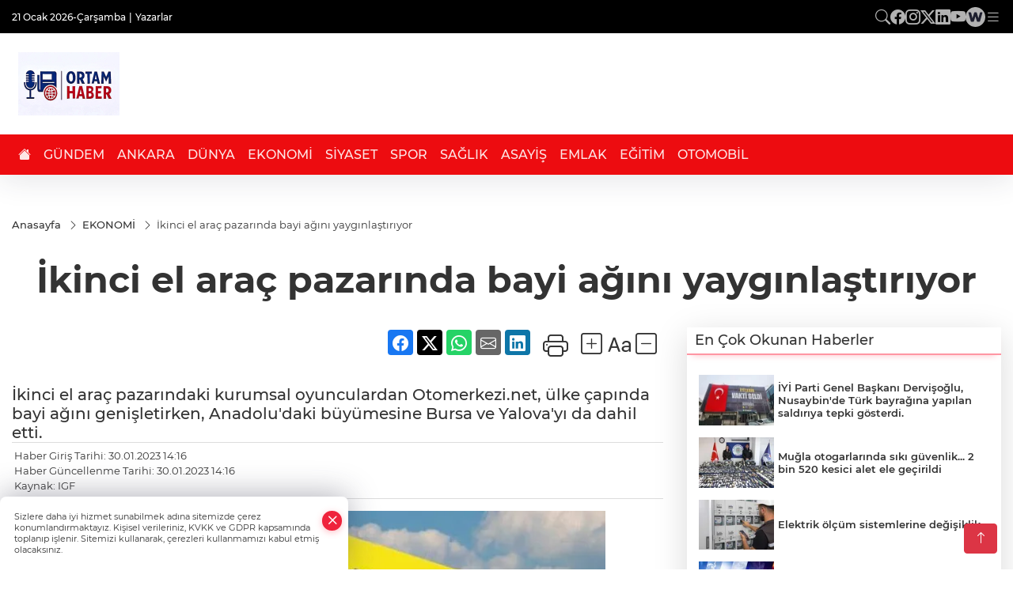

--- FILE ---
content_type: text/html
request_url: https://www.ortamhaber.com/ekonomi/ikinci-el-arac-pazarinda-bayi-agini-yayginlastiriyor-426135
body_size: 24598
content:
<!DOCTYPE html>
<html lang="tr">

<head>
	<meta charset="utf-8">
	<meta content="ie=edge" http-equiv="x-ua-compatible">
	<meta content="width=device-width, initial-scale=1, shrink-to-fit=no" name="viewport">
	<link rel="canonical" href="https://www.ortamhaber.com/ekonomi/ikinci-el-arac-pazarinda-bayi-agini-yayginlastiriyor-426135">
	<link rel="alternate" title="RSS" href="https://www.ortamhaber.com/rss" type="application/rss+xml"> 
	<meta name="robots" content="max-image-preview:large">
	<link rel="amphtml" href="https://www.ortamhaber.com/amp/ekonomi/ikinci-el-arac-pazarinda-bayi-agini-yayginlastiriyor-426135">
	<meta property="og:title" content="Günün  Önemli Haberleri">
	<meta name="title" content="Günün  Önemli Haberleri">
	<meta name="datePublished" content="2023-01-30T14:16:00+0300">
	<meta name="dateModified" content="2023-01-30T14:16:00+0300">
	<meta name="articleSection" content="news">
	<meta name="articleAuthor" content="IGF">
	<meta property="og:image" content="https://www.ortamhaber.com/cdn/PD0iGa6o1lXa2LtYNVog2kUHjuY=/1200x630/webp/2023/01/30/ikinci-el-arac-pazarinda-bayi-agini-yayginlastiriyor-1675077174-323-x750-1675083729-697_large.webp">
	<meta property="og:image:width" content="1200">
    <meta property="og:image:height" content="630">
	<meta name="twitter:card" content="summary_large_image">
	<meta name="twitter:image" content="https://www.ortamhaber.com/cdn/PD0iGa6o1lXa2LtYNVog2kUHjuY=/1200x630/webp/2023/01/30/ikinci-el-arac-pazarinda-bayi-agini-yayginlastiriyor-1675077174-323-x750-1675083729-697_large.webp">
	<link href="https://www.ortamhaber.com/static/2025/10/31/31-10-2025-1761941011-935-x80.jpeg" rel="icon" type="image/png">


	<link href="https://www.ortamhaber.com/assets/fonts/bs-icons.css" rel="preload" as="style" type="text/css">
	<link href="https://www.ortamhaber.com/assets/fonts/bs-icons.css" rel="stylesheet" type="text/css">

	<link href="https://www.ortamhaber.com/assets/css/base.min.css" rel="preload" as="style" type="text/css">
	<link href="https://www.ortamhaber.com/assets/css/base.min.css" rel="stylesheet" type="text/css">

	<link href="https://www.ortamhaber.com/assets/css/helper.min.css" rel="preload" as="style" type="text/css">
	<link href="https://www.ortamhaber.com/assets/css/helper.min.css" rel="stylesheet" type="text/css">
	
	<title>Günün  Önemli Haberleri</title>
	<meta name="description" content="Bugün’ki Gündemler Ankara’da neler Oluyor?">

	<link rel="preload" crossorigin="anonymous" as="font" type="font/woff2" href="https://www.ortamhaber.com/assets/fonts/montserrat/JTURjIg1_i6t8kCHKm45_bZF3gfD_u50.woff2">
	<link rel="preload" crossorigin="anonymous" as="font" type="font/woff2" href="https://www.ortamhaber.com/assets/fonts/montserrat/JTURjIg1_i6t8kCHKm45_bZF3gnD_g.woff2">
	<link rel="preload" crossorigin="anonymous" as="font" type="font/woff2" href="https://www.ortamhaber.com/assets/fonts/montserrat/JTURjIg1_i6t8kCHKm45_dJE3gfD_u50.woff2">
	<link rel="preload" crossorigin="anonymous" as="font" type="font/woff2" href="https://www.ortamhaber.com/assets/fonts/montserrat/JTURjIg1_i6t8kCHKm45_dJE3gnD_g.woff2">
	<link rel="preload" crossorigin="anonymous" as="font" type="font/woff2" href="https://www.ortamhaber.com/assets/fonts/montserrat/JTURjIg1_i6t8kCHKm45_ZpC3gfD_u50.woff2">
	<link rel="preload" crossorigin="anonymous" as="font" type="font/woff2" href="https://www.ortamhaber.com/assets/fonts/montserrat/JTURjIg1_i6t8kCHKm45_ZpC3gnD_g.woff2">
	<link rel="preload" crossorigin="anonymous" as="font" type="font/woff2" href="https://www.ortamhaber.com/assets/fonts/montserrat/JTUSjIg1_i6t8kCHKm459Wdhyzbi.woff2">
	<link rel="preload" crossorigin="anonymous" as="font" type="font/woff2" href="https://www.ortamhaber.com/assets/fonts/montserrat/JTUSjIg1_i6t8kCHKm459Wlhyw.woff2">
	<link href="https://www.ortamhaber.com/assets/fonts/montserrat/fonts.min.css" rel="stylesheet">

	<script>
		function onError() {
			this.onerror = null;
			for(var i = 0; i < this.parentNode.children.length - 1; i++) {
			this.parentNode.children[i].srcset = this.src;
			}
		}
	</script>

	
	


	<!-- Global site tag (gtag.js) - Google Analytics -->
	<script async src="https://www.googletagmanager.com/gtag/js?id=G-4LY26GF856"></script>
	<script>
	window.dataLayer = window.dataLayer || [];
	function gtag(){dataLayer.push(arguments);}
	gtag('js', new Date());
	var analyticsGA4Code = 'G-4LY26GF856';
	gtag('config', 'G-4LY26GF856');
	</script>

	<script type="application/ld+json">
		{"@context":"https://schema.org","@type":"NewsMediaOrganization","name":"ortamhaber.com","url":"https://www.ortamhaber.com","logo":{"@type":"ImageObject","url":"https://www.ortamhaber.com/static/2025/10/11/11-10-2025-1760187533-336-x80.jpeg","width":160,"height":90},"sameAs":["https://www.facebook.com/“@ortamhaber”","https://www.twitter.com/@OrtamHaber ","https://www.instagram.com/ortamvideo","https://www.youtube.com/@ortamhabertv","https://web.tv/user/ortamhaber/channels"]}
	</script>

	<script type="application/ld+json">
		{"@context":"https://schema.org","@type":"WebPage","name":"ortamhaber.com","url":"https://www.ortamhaber.com","description":"Anadolu'nun Güvenli Haberi","breadcrumb":{"@type":"BreadcrumbList","itemListElement":[{"@type":"ListItem","position":1,"name":"Anasayfa","item":"https://www.ortamhaber.com"}]}}
	</script>

	<script type="application/ld+json">
		{"type":"siteInfo","name":"ortamhaber.com","url":"https://www.ortamhaber.com","description":"Anadolu'nun Güvenli Haberi","logo":"https://www.ortamhaber.com/static/2025/10/11/11-10-2025-1760187533-336-x80.jpeg","socialMedia":{"facebookUrl":"https://www.facebook.com/“@ortamhaber”","twitterUrl":"https://www.twitter.com/@OrtamHaber ","webTvUrl":"https://web.tv/user/ortamhaber/channels","youtubeUrl":"https://www.youtube.com/@ortamhabertv","instagramUrl":"https://www.instagram.com/ortamvideo"}}
	</script>
	
	<script type="application/ld+json">
		{"type":"analyticsGA4Code","analyticsGA4Code":"G-4LY26GF856"}
	</script>
</head>
<body
	 
	 style="background-color: #ffffff;" 
>


	<script>
		let refreshTime = "180";
	</script>

<script>
	if(typeof refreshTime !== 'undefined') {
		setTimeout(function(){
			window.location.reload(1);
		}, refreshTime * 1000);
	}
</script>


	<div class="page"> 
		  <style>
:root{--topbar:#000;--midbar:#d60d10;--bottombar:#a10003;--toptext:#efefef;--midtext:#fff;--bottomtext:#fff}.header11 .top{background:var(--topbar);padding:.5rem 0}.header11 .menu,.header11 .socialmedia{display:flex;flex-wrap:wrap;align-items:center;gap:.3rem}.header11 .menu,.header11 .menu a,.header11 .socialmedia a{color:var(--toptext);font-size:.75rem;font-weight:500}.header11 .menu li:not(:last-child):after{content:"|";margin:0 4px}.header11 .menu a:hover{text-decoration:underline}.header11 .socialmedia{gap:1rem}.header11 .socialmedia a{font-size:1.2rem;opacity:.7;transition:.3s}.header11 .socialmedia a:hover{opacity:1}.header11 .mid{background:var(--midbar)}.header11 .mid .main-menu a{color:var(--midtext)}.header11 .bottom{background:var(--bottombar)}.header11 .bottom .mainmenu ul{display:flex;flex-wrap:wrap;gap:1rem}.header11 .bottom a{color:var(--bottomtext);font-weight:500;padding:1rem .7rem;font-size:1rem;padding:1rem .5rem;display:block;opacity:.9}.header11 .bottom a:hover{background:rgba(0,0,0,.1);opacity:1}
.header11 .main-menu>ul>li:hover>a:before{display:none}.hovermenu{position:absolute;width:100%;background:rgba(0,0,0,.93);top:0;left:0;z-index:80;visibility:hidden;top:-15%;opacity:0;transition-duration:.4s;transition-timing-function:cubic-bezier(.5,.01,0,1);backdrop-filter:blur(6px)}.hovermenu.active{visibility:visible;top:0;opacity:1}.hovermenu a{color:#f8f8f8}.hovermenu .logo img{max-height:unset}.closehover{background:0 0;border:0;color:#fff}.leftblock,.rightblock{width:100%;height:100%}.leftblock{background:#1a1a1a;padding:15px}.rightblock{padding:30px}.allmenus{display:flex;flex-wrap:wrap}.allmenus>li{width:20%;margin-bottom:15px}.allmenus .title{color:#fff;font-size:20px;font-weight:600;margin-bottom:15px;display:block}.allmenus a{color:#ddd;display:block;padding:4px 0;font-size:14px}.allmenus a:hover{color:#ef233c;padding-left:3px}.hovermenu .bigtitle{color:#787878;font-size:19px;padding:6px 0;display:block;margin:12px 0;border-bottom:2px solid #424242;border-top:2px solid #424242;font-weight:800}
.social-box a{display:block;width:100%;padding:8px;border-radius:6px;margin-bottom:4px;font-size:16px;font-weight:500}.social-box .facebook{background:linear-gradient(to left,#1877f2,#3b5998)}.social-box .twitter{background:linear-gradient(to left,#1da1f2,#1877f2)}.social-box .instagram{background:linear-gradient(45deg,#f09433 0%,#e6683c 25%,#dc2743 50%,#cc2366 75%,#bc1888 100%)}.social-box .linkedin{background:linear-gradient(to left,#0a66c2,#3b5998)}.social-box .youtube{background:linear-gradient(to left,#ee1d52,red)}.social-box .webtv{background:linear-gradient(to left,#1d2c49,#0b1d3b)}.social-box .webtv img{filter:brightness(0) invert(1)}.social-box a:hover{padding-left:20px}.app-box a{margin-bottom:10px;display:block}.largemenu.opened i.bi-list:before,.menuender i:before{content:"\f659";font-size:15px;width:20px;height:20px;line-height:20px}.hoverlay{position:fixed;width:100%;height:100%;top:100px;left:0;z-index:49}.menuender{position:absolute;color:#6c6c6c;right:10px;top:10px;cursor:pointer;border:2px solid #6c6c6c;display:inline-block;padding:6px;text-align:center;border-radius:8px;transition:.3s;z-index:999}
.menuender:hover{color:#efefef;border-color:#efefef}.largemenu i{font-size:20px !important;line-height:0;color:#fff}.header11 .searchzone{position:fixed;background:rgba(0,0,0,.5);width:100%;height:100%;top:0;left:0;z-index:90;display:flex;align-items:center;justify-content:center;backdrop-filter:blur(2px);transform:scale(.9,.9);transform-origin:center;opacity:0;padding:1rem;transition:.1s;visibility:hidden}.header11 .searchzone.active{transform:scale(1,1);opacity:1;visibility:visible}.header11 .searchzone form{width:100%;max-width:800px}.header11 .searchzone form input{background:0 0;border:0;border-bottom:1px solid #efefef;color:#fff;padding-left:0}.header11 .searchzone form input::placeholder{color:#efefef}.header11 .searchzone form button{position:absolute;top:0;right:0;padding:.5rem;background:0 0;border:0;color:#fff}.closesearch{position:absolute;color:#fff;font-size:2rem;top:10px;right:10px;cursor:pointer}.searchbtn.mobile{padding:.5rem;color:#fff;border:1px solid #ffffff69;border-radius:11px}.backbtn{font-size:2rem;color:#ffffff!important;background:#ffffff;width:40px;height:40px;display:block;text-align:center;border-radius:11px;box-shadow:0 7px 11px #ef233c2e;line-height:40px;display:none;}
@media only screen and (max-width:992px){.backbtn{display:block;}}
header.header11.fixed .google-auto-placed {display: none;}.mobile-act{padding-left: 0px;}
/* Mobile Fix Menu */
.mobile-fix-menu {
    background-color: #2B2D42 !important;
}
.mobile-fix-menu li a {
    color: #ffffff !important;
}
.mobile-fix-menu li a i {
    color: #ffffff !important;
}
</style>

<header class="header11">
    <div class="top d-none d-lg-block"  style="background-color: #000000;" >
        <div class="container">
            <div class="d-flex align-items-center flex-wrap">
                <a class="backbtn" id="mobileBackButton" title="Geri Dön" href="javascript:;" onclick="window.history.back();" ><i class="bi bi-arrow-left"></i></a>
                <script>
  if(window.location.pathname === "/") {
    document.getElementById("mobileBackButton").style.display = "none";
  }else if(window.screen.width < 992){
    document.getElementById("mobileBackButton").style.display = "block";
  }else if(window.screen.width > 992 && window.location.pathname !== "/"){
    document.getElementById("mobileBackButton").style.display = "none";
  }
</script>
                <div class="ml1" style="margin-right: auto;" >
                    <ul class="menu" style="color: #ffffff;">
                        <li style="color: #ffffff;">21 Ocak 2026-Çarşamba</li>
                        <li><a href="/yazarlar" style="color: #ffffff;">Yazarlar</a></li>
                        
                        
                    </ul>
                </div>
                <div class="ml2 justify-content-end flex align-items-center">
                    <div class="socialmedia">
                        <a href="javascript:void(0)" onmouseup="setTimeout(function(){$('.searchbox-input').focus()},500);" class="searchbtn"><i class="bi bi-search" style="color: #ffffff;"></i></a>
                        <a href="https://www.facebook.com/“@ortamhaber”" target="_blank"><i class="bi bi-facebook" style="color: #ffffff;"></i></a>
                        <a href="https://www.instagram.com/ortamvideo" target="_blank"><i class="bi bi-instagram" style="color: #ffffff;"></i></a>
                        <a href="https://www.twitter.com/@OrtamHaber " target="_blank"><i class="bi bi-twitter-x" style="color: #ffffff;"></i></a>
                        <a href="https://www.linkedin.com/ ortamhaber" target="_blank"><i class="bi bi-linkedin" style="color: #ffffff;"></i></a>
                        <a href="https://www.youtube.com/@ortamhabertv" target="_blank"><i class="bi bi-youtube" style="color: #ffffff;"></i></a>
                        <a href="https://web.tv/user/ortamhaber/channels" target="_blank" class="webtv" title="Web.tv"><img src="https://www.ortamhaber.com/assets/images/webtvicon-white-bg.svg" width="25" height="25" alt="webtvicon" loading="lazy"></a>
                            <a href="javascript:;" title="Menü" class="largemenu"> <i class="bi bi-list" style="color: #ffffff;"></i></a>
                    </div>
                </div>
                <div class="col-12">
                    <div class="hovermenu ">
                        <span class="menuender"><i class="bi bi-x"></i></span>
                        <div class="container">
                            <div class="row">
                                <div class="col-lg-3">
                                    <div class="leftblock">
                                        <div class="logo" itemscope itemtype="https://schema.org/ImageObject">
                                            <a href="https://www.ortamhaber.com">
                                                <img src="https://www.ortamhaber.com/static/2025/10/11/11-10-2025-1760187533-336-x80.jpeg" alt="ortamhaber.com" loading="lazy" width="160"
                                                    height="90">
                                            </a>
                                            <script>
                                                let mobileHeaderLogo = 'https://www.ortamhaber.com/static/2025/10/11/11-10-2025-1760187533-336-x80.jpeg';
                                                let headerLogo = 'https://www.ortamhaber.com/static/2025/10/11/11-10-2025-1760187533-336-x80.jpeg';
                                            </script>
                                            <script>
  var haderMobileCheck = false;
  (function (a) {
    if (
      /(android|bb\d+|meego).+mobile|avantgo|bada\/|blackberry|blazer|compal|elaine|fennec|hiptop|iemobile|ip(hone|od)|iris|kindle|lge |maemo|midp|mmp|mobile.+firefox|netfront|opera m(ob|in)i|palm( os)?|phone|p(ixi|re)\/|plucker|pocket|psp|series(4|6)0|symbian|treo|up\.(browser|link)|vodafone|wap|windows ce|xda|xiino/i
      .test(a) ||
      /1207|6310|6590|3gso|4thp|50[1-6]i|770s|802s|a wa|abac|ac(er|oo|s\-)|ai(ko|rn)|al(av|ca|co)|amoi|an(ex|ny|yw)|aptu|ar(ch|go)|as(te|us)|attw|au(di|\-m|r |s )|avan|be(ck|ll|nq)|bi(lb|rd)|bl(ac|az)|br(e|v)w|bumb|bw\-(n|u)|c55\/|capi|ccwa|cdm\-|cell|chtm|cldc|cmd\-|co(mp|nd)|craw|da(it|ll|ng)|dbte|dc\-s|devi|dica|dmob|do(c|p)o|ds(12|\-d)|el(49|ai)|em(l2|ul)|er(ic|k0)|esl8|ez([4-7]0|os|wa|ze)|fetc|fly(\-|_)|g1 u|g560|gene|gf\-5|g\-mo|go(\.w|od)|gr(ad|un)|haie|hcit|hd\-(m|p|t)|hei\-|hi(pt|ta)|hp( i|ip)|hs\-c|ht(c(\-| |_|a|g|p|s|t)|tp)|hu(aw|tc)|i\-(20|go|ma)|i230|iac( |\-|\/)|ibro|idea|ig01|ikom|im1k|inno|ipaq|iris|ja(t|v)a|jbro|jemu|jigs|kddi|keji|kgt( |\/)|klon|kpt |kwc\-|kyo(c|k)|le(no|xi)|lg( g|\/(k|l|u)|50|54|\-[a-w])|libw|lynx|m1\-w|m3ga|m50\/|ma(te|ui|xo)|mc(01|21|ca)|m\-cr|me(rc|ri)|mi(o8|oa|ts)|mmef|mo(01|02|bi|de|do|t(\-| |o|v)|zz)|mt(50|p1|v )|mwbp|mywa|n10[0-2]|n20[2-3]|n30(0|2)|n50(0|2|5)|n7(0(0|1)|10)|ne((c|m)\-|on|tf|wf|wg|wt)|nok(6|i)|nzph|o2im|op(ti|wv)|oran|owg1|p800|pan(a|d|t)|pdxg|pg(13|\-([1-8]|c))|phil|pire|pl(ay|uc)|pn\-2|po(ck|rt|se)|prox|psio|pt\-g|qa\-a|qc(07|12|21|32|60|\-[2-7]|i\-)|qtek|r380|r600|raks|rim9|ro(ve|zo)|s55\/|sa(ge|ma|mm|ms|ny|va)|sc(01|h\-|oo|p\-)|sdk\/|se(c(\-|0|1)|47|mc|nd|ri)|sgh\-|shar|sie(\-|m)|sk\-0|sl(45|id)|sm(al|ar|b3|it|t5)|so(ft|ny)|sp(01|h\-|v\-|v )|sy(01|mb)|t2(18|50)|t6(00|10|18)|ta(gt|lk)|tcl\-|tdg\-|tel(i|m)|tim\-|t\-mo|to(pl|sh)|ts(70|m\-|m3|m5)|tx\-9|up(\.b|g1|si)|utst|v400|v750|veri|vi(rg|te)|vk(40|5[0-3]|\-v)|vm40|voda|vulc|vx(52|53|60|61|70|80|81|83|85|98)|w3c(\-| )|webc|whit|wi(g |nc|nw)|wmlb|wonu|x700|yas\-|your|zeto|zte\-/i
      .test(a.substr(0, 4))) haderMobileCheck = true;
  })(navigator.userAgent || navigator.vendor || window.opera);

  if (typeof mobileHeaderLogo !== 'undefined') {
    var img = document.querySelector('.logo img');

    if (haderMobileCheck && mobileHeaderLogo !== '') {
      img.src = mobileHeaderLogo;
    } else if (mobileHeaderLogo !== '') {
      img.src = headerLogo;
    }
  }
  
  if (typeof siteMobileFooterLogo !== 'undefined') {
    var img = document.querySelector('#logoFooter img');
    if (haderMobileCheck && siteMobileFooterLogo !== '') {
      img.src = siteMobileFooterLogo;
    } else if (siteMobileFooterLogo !== '') {
      img.src = footerLogo;
    }
  }
</script>
                                        </div>

                                        <div class="social-box">
                                            <span class="bigtitle">Bizi Takip Edin!</span>
                                            <a href="https://www.facebook.com/“@ortamhaber”" target="_blank" class="facebook" title="Facebook"><i class="bi bi-facebook"></i> Facebook</a>
                                            <a href="https://www.instagram.com/ortamvideo" target="_blank" class="instagram" title="Instagram"><i class="bi bi-instagram"></i> Instagram</a>
                                            <a href="https://www.twitter.com/@OrtamHaber " target="_blank" class="twitter" title="X"><i class="bi bi-twitter-x"></i> x.com</a>
                                            <a href="https://www.linkedin.com/ ortamhaber" target="_blank" class="linkedin" title="Linkedin"><i class="bi bi-linkedin"></i> Linkedin</a>
                                            <a href="https://www.youtube.com/@ortamhabertv" target="_blank" class="youtube" title="Youtube"><i class="bi bi-youtube"></i> Youtube</a>
                                            <a href="https://web.tv/user/ortamhaber/channels" target="_blank" class="webtv" title="Web.tv"><img src="https://www.ortamhaber.com/assets/images/webtvicon.svg" width="25" height="25" alt="webtvicon" loading="lazy"> Web.tv</a>
                                        </div>
                                    </div>
                                </div>
                                <div class="col-lg-9">
                                    <div class="rightblock">
                                        <ul class="allmenus">
                                            <li>
                                                <span class="title">Haberler</span>
                                                <ul>
                                                    <li>
                                                        <a href="https://www.ortamhaber.com/gundem" title="Haberler">GÜNDEM</a>
                                                    </li>
                                                    <li>
                                                        <a href="https://www.ortamhaber.com/siyaset" title="Haberler">SİYASET</a>
                                                    </li>
                                                    <li>
                                                        <a href="https://www.ortamhaber.com/ekonomi" title="Haberler">EKONOMİ</a>
                                                    </li>
                                                    <li>
                                                        <a href="https://www.ortamhaber.com/teknoloji" title="Haberler">TEKNOLOJİ</a>
                                                    </li>
                                                    <li>
                                                        <a href="https://www.ortamhaber.com/spor" title="Haberler">SPOR</a>
                                                    </li>
                                                    <li>
                                                        <a href="https://www.ortamhaber.com/ankara" title="Haberler">ANKARA</a>
                                                    </li>
                                                    <li>
                                                        <a href="https://www.ortamhaber.com/dunya" title="Haberler">DÜNYA</a>
                                                    </li>
                                                    <li>
                                                        <a href="https://www.ortamhaber.com/saglik" title="Haberler">SAĞLIK</a>
                                                    </li>
                                                </ul>
                                            </li>
                                            <li>
                                                <span class="title">Foto Galeri</span>
                                                <ul>
                                                    <li>
                                                        <a href="https://www.ortamhaber.com/galeriler/yasam-6" title="Fotoğraflar">YAŞAM</a>
                                                    </li>

                                                    <li>
                                                        <a href="https://www.ortamhaber.com/galeriler/spor-7" title="Fotoğraflar">SPOR</a>
                                                    </li>

                                                    <li>
                                                        <a href="https://www.ortamhaber.com/galeriler/yerel-8" title="Fotoğraflar">YEREL</a>
                                                    </li>

                                                    <li>
                                                        <a href="https://www.ortamhaber.com/galeriler/teknoloji-9" title="Fotoğraflar">TEKNOLOJİ</a>
                                                    </li>

                                                    <li>
                                                        <a href="https://www.ortamhaber.com/galeriler/seyahat-10" title="Fotoğraflar">SEYAHAT</a>
                                                    </li>
                                                </ul>
                                            </li>
                                            <li>
                                                <span class="title">Video Galeri</span>
                                                <ul>
                                                    <li>
                                                        <a href="https://www.ortamhaber.com/videolar/yasam-11" title="Videolar">YAŞAM</a>
                                                    </li>

                                                    <li>
                                                        <a href="https://www.ortamhaber.com/videolar/spor-12" title="Videolar">SPOR</a>
                                                    </li>

                                                    <li>
                                                        <a href="https://www.ortamhaber.com/videolar/emlak-13" title="Videolar">EMLAK</a>
                                                    </li>

                                                    <li>
                                                        <a href="https://www.ortamhaber.com/videolar/teknoloji-14" title="Videolar">TEKNOLOJİ</a>
                                                    </li>

                                                    <li>
                                                        <a href="https://www.ortamhaber.com/videolar/siyaset-17" title="Videolar">SİYASET</a>
                                                    </li>
                                                </ul>
                                            </li>
                                        </ul>
                                    </div>

                                </div>
                            </div>
                        </div>

                    </div>
                    <script>
  // mobile drag-drop refresh script finished
  function initMegaMenu() {
    var el = $('.largemenu'); 
    var fel = $('.hovermenu');
    el.on("click", function(){
      toggleMegaMenu();
    }); 
    $("body").delegate(".hoverlay, .menuender","click",function(){
            el.removeClass("opened")
          $(".hovermenu.active").removeClass("active");
          $(".hoverlay").remove();
    })
  }
  var runFunctions = runFunctions || [];
	runFunctions.push('initMegaMenu');

  function toggleMegaMenu() {
    var el = $('.largemenu'); 
    var fel = $('.hovermenu');
    if(el.hasClass("opened")){
            el.removeClass("opened");
            fel.toggleClass('active');
            $(".hoverlay").remove();
        }else{
            el.addClass("opened")
            fel.toggleClass('active')
        }
  }
  
</script>
                </div>
            </div>
        </div>
    </div>
    <div class="mid"  style="background-color: #ffffff;" >
        <div class="container">
            <div class="flex flex-wrap justify-content-between py-3 align-items-center">
                <div class="logo" itemscope itemtype="https://schema.org/ImageObject">
                    <a href="https://www.ortamhaber.com">
                        <img src="https://www.ortamhaber.com/static/2025/10/11/11-10-2025-1760187533-336-x80.jpeg" alt="ortamhaber.com" loading="lazy" width="160" height="90">
                    </a>
                    <script>
                        mobileHeaderLogo = 'https://www.ortamhaber.com/static/2025/10/11/11-10-2025-1760187533-336-x80.jpeg';
                        headerLogo = 'https://www.ortamhaber.com/static/2025/10/11/11-10-2025-1760187533-336-x80.jpeg';
                    </script>
                    <script>
  var haderMobileCheck = false;
  (function (a) {
    if (
      /(android|bb\d+|meego).+mobile|avantgo|bada\/|blackberry|blazer|compal|elaine|fennec|hiptop|iemobile|ip(hone|od)|iris|kindle|lge |maemo|midp|mmp|mobile.+firefox|netfront|opera m(ob|in)i|palm( os)?|phone|p(ixi|re)\/|plucker|pocket|psp|series(4|6)0|symbian|treo|up\.(browser|link)|vodafone|wap|windows ce|xda|xiino/i
      .test(a) ||
      /1207|6310|6590|3gso|4thp|50[1-6]i|770s|802s|a wa|abac|ac(er|oo|s\-)|ai(ko|rn)|al(av|ca|co)|amoi|an(ex|ny|yw)|aptu|ar(ch|go)|as(te|us)|attw|au(di|\-m|r |s )|avan|be(ck|ll|nq)|bi(lb|rd)|bl(ac|az)|br(e|v)w|bumb|bw\-(n|u)|c55\/|capi|ccwa|cdm\-|cell|chtm|cldc|cmd\-|co(mp|nd)|craw|da(it|ll|ng)|dbte|dc\-s|devi|dica|dmob|do(c|p)o|ds(12|\-d)|el(49|ai)|em(l2|ul)|er(ic|k0)|esl8|ez([4-7]0|os|wa|ze)|fetc|fly(\-|_)|g1 u|g560|gene|gf\-5|g\-mo|go(\.w|od)|gr(ad|un)|haie|hcit|hd\-(m|p|t)|hei\-|hi(pt|ta)|hp( i|ip)|hs\-c|ht(c(\-| |_|a|g|p|s|t)|tp)|hu(aw|tc)|i\-(20|go|ma)|i230|iac( |\-|\/)|ibro|idea|ig01|ikom|im1k|inno|ipaq|iris|ja(t|v)a|jbro|jemu|jigs|kddi|keji|kgt( |\/)|klon|kpt |kwc\-|kyo(c|k)|le(no|xi)|lg( g|\/(k|l|u)|50|54|\-[a-w])|libw|lynx|m1\-w|m3ga|m50\/|ma(te|ui|xo)|mc(01|21|ca)|m\-cr|me(rc|ri)|mi(o8|oa|ts)|mmef|mo(01|02|bi|de|do|t(\-| |o|v)|zz)|mt(50|p1|v )|mwbp|mywa|n10[0-2]|n20[2-3]|n30(0|2)|n50(0|2|5)|n7(0(0|1)|10)|ne((c|m)\-|on|tf|wf|wg|wt)|nok(6|i)|nzph|o2im|op(ti|wv)|oran|owg1|p800|pan(a|d|t)|pdxg|pg(13|\-([1-8]|c))|phil|pire|pl(ay|uc)|pn\-2|po(ck|rt|se)|prox|psio|pt\-g|qa\-a|qc(07|12|21|32|60|\-[2-7]|i\-)|qtek|r380|r600|raks|rim9|ro(ve|zo)|s55\/|sa(ge|ma|mm|ms|ny|va)|sc(01|h\-|oo|p\-)|sdk\/|se(c(\-|0|1)|47|mc|nd|ri)|sgh\-|shar|sie(\-|m)|sk\-0|sl(45|id)|sm(al|ar|b3|it|t5)|so(ft|ny)|sp(01|h\-|v\-|v )|sy(01|mb)|t2(18|50)|t6(00|10|18)|ta(gt|lk)|tcl\-|tdg\-|tel(i|m)|tim\-|t\-mo|to(pl|sh)|ts(70|m\-|m3|m5)|tx\-9|up(\.b|g1|si)|utst|v400|v750|veri|vi(rg|te)|vk(40|5[0-3]|\-v)|vm40|voda|vulc|vx(52|53|60|61|70|80|81|83|85|98)|w3c(\-| )|webc|whit|wi(g |nc|nw)|wmlb|wonu|x700|yas\-|your|zeto|zte\-/i
      .test(a.substr(0, 4))) haderMobileCheck = true;
  })(navigator.userAgent || navigator.vendor || window.opera);

  if (typeof mobileHeaderLogo !== 'undefined') {
    var img = document.querySelector('.logo img');

    if (haderMobileCheck && mobileHeaderLogo !== '') {
      img.src = mobileHeaderLogo;
    } else if (mobileHeaderLogo !== '') {
      img.src = headerLogo;
    }
  }
  
  if (typeof siteMobileFooterLogo !== 'undefined') {
    var img = document.querySelector('#logoFooter img');
    if (haderMobileCheck && siteMobileFooterLogo !== '') {
      img.src = siteMobileFooterLogo;
    } else if (siteMobileFooterLogo !== '') {
      img.src = footerLogo;
    }
  }
</script>
                </div>

                <div class="tool d-flex d-lg-none vt-center">
                    <a href="javascript:;" title="Menü" class="mobile-act"> <i class="bi bi-list"></i></a>
                </div>

      

                        

            </div>
        </div>
    </div>
    <div class="bottom"  style="background-color: #ed0c10;" >
        <div class="container">
            <div class=" relative justify-content-between align-items-center d-none d-lg-flex">
                <nav class="main-menu">
                    <ul>
                        <li class="d-none d-lg-block"><a href="https://www.ortamhaber.com" title="Anasayfa"><i
                                    class="bi bi-house-fill"  style="color: #ffffff;" ></i></a></li>
                        <li >
                            <a href="https://www.ortamhaber.com/gundem" title="GÜNDEM" target="_blank"  style="color: #ffffff;" >
                                GÜNDEM
                            </a>
                        </li>
                        <li >
                            <a href="https://www.ortamhaber.com/ankara" title="ANKARA" target="_blank"  style="color: #ffffff;" >
                                ANKARA
                            </a>
                        </li>
                        <li >
                            <a href="https://www.ortamhaber.com/dunya" title="DÜNYA" target="_blank"  style="color: #ffffff;" >
                                DÜNYA
                            </a>
                        </li>
                        <li >
                            <a href="https://www.ortamhaber.com/ekonomi" title="EKONOMİ" target="_blank"  style="color: #ffffff;" >
                                EKONOMİ
                            </a>
                        </li>
                        <li >
                            <a href="https://www.ortamhaber.com/siyaset" title="SİYASET" target="_blank"  style="color: #ffffff;" >
                                SİYASET
                            </a>
                        </li>
                        <li >
                            <a href="https://www.ortamhaber.com/spor" title="SPOR" target="_blank"  style="color: #ffffff;" >
                                SPOR
                            </a>
                        </li>
                        <li >
                            <a href="https://www.ortamhaber.com/saglik" title="SAĞLIK" target="_blank"  style="color: #ffffff;" >
                                SAĞLIK
                            </a>
                        </li>
                        <li >
                            <a href="https://www.ortamhaber.com/asayis" title="ASAYİŞ" target="_blank"  style="color: #ffffff;" >
                                ASAYİŞ
                            </a>
                        </li>
                        <li >
                            <a href="https://www.ortamhaber.com/emlak" title="EMLAK" target="_blank"  style="color: #ffffff;" >
                                EMLAK
                            </a>
                        </li>
                        <li >
                            <a href="https://www.ortamhaber.com/egitim" title="EĞİTİM" target="_blank"  style="color: #ffffff;" >
                                EĞİTİM
                            </a>
                        </li>
                        <li >
                            <a href="https://www.ortamhaber.com/otomobil" title="OTOMOBİL" target="_blank"  style="color: #ffffff;" >
                                OTOMOBİL
                            </a>
                        </li>
                    </ul>
                </nav>
                <script type="application/ld+json">
                    {"type":"menu","menu":[{"title":"GÜNDEM","link":"https://www.ortamhaber.com/gundem","hasSubItems":false,"subItems":[]},{"title":"ANKARA","link":"https://www.ortamhaber.com/ankara","hasSubItems":false,"subItems":[]},{"title":"DÜNYA","link":"https://www.ortamhaber.com/dunya","hasSubItems":false,"subItems":[]},{"title":"EKONOMİ","link":"https://www.ortamhaber.com/ekonomi","hasSubItems":false,"subItems":[]},{"title":"SİYASET","link":"https://www.ortamhaber.com/siyaset","hasSubItems":false,"subItems":[]},{"title":"SPOR","link":"https://www.ortamhaber.com/spor","hasSubItems":false,"subItems":[]},{"title":"SAĞLIK","link":"https://www.ortamhaber.com/saglik","hasSubItems":false,"subItems":[]},{"title":"ASAYİŞ","link":"https://www.ortamhaber.com/asayis","hasSubItems":false,"subItems":[]},{"title":"EMLAK","link":"https://www.ortamhaber.com/emlak","hasSubItems":false,"subItems":[]},{"title":"EĞİTİM","link":"https://www.ortamhaber.com/egitim","hasSubItems":false,"subItems":[]},{"title":"OTOMOBİL","link":"https://www.ortamhaber.com/otomobil","hasSubItems":false,"subItems":[]}]}
                    </script>
            </div>
        </div>
    </div>
    <div class="searchzone">
        <i class="bi bi-x-lg closesearch"></i>
        <form class="search" name="searchForm" action="/arama" method="get">
            <div class="position-relative">
                <input type="text" id="searchbox-kind" name="tur" class="searchbox-kind d-none" value="1"
                    onkeypress="removeScriptTagsInputs()">
                <input type="text" id="searchbox-date" name="tarih" class="searchbox-date d-none"
                    onkeypress="removeScriptTagsInputs()">
                <input type="search" placeholder="Aramak istediğiniz kelimeyi yazın..." name="ara"
                    class="searchbox-input"  onkeypress="searchFunction(event);">
                <input type="text" name="from" class="searchbox-where d-none" value="header"
                    onkeypress="removeScriptTagsInputs()">
            </div>
        </form>
    </div>

    <div class="mobile-menu">
        
        <div class="topmenu"  style="color: #ffffff;" >
            <a href="/"  style="color: #ffffff;" ><i class="bi bi-house"></i> Anasayfa</a>
            <a href="/yazarlar"  style="color: #ffffff;" ><i class="bi bi-people"></i> Yazarlar</a>
        </div>

        <div class="menulist"></div>

        <ul>
            
            
        </ul>

        <ul>
  <li><a href="/kunye" title="Künye" target="_blank">Künye</a></li>
  <li><a href="/iletisim" title="İletişim" target="_blank">İletişim</a></li>
</ul>

        <div class="social-media">
            <a href="https://www.facebook.com/“@ortamhaber”" target="_blank"><i class="bi bi-facebook" style="color: #0165E1;"></i></a>
            <a href="https://www.instagram.com/ortamvideo" target="_blank"><i class="bi bi-instagram" style="color: #FD1D1D;"></i></a>
            <a href="https://www.twitter.com/@OrtamHaber " target="_blank"><i class="bi bi-twitter-x" style="color: #1D9BF0;"></i></a>
            <a href="https://www.linkedin.com/ ortamhaber" target="_blank"><i class="bi bi-linkedin" style="color: #0A66C2"></i></a>
            <a href="https://www.youtube.com/@ortamhabertv" target="_blank"><i class="bi bi-youtube" style="color: #FF0000;"></i></a>
            <a href="https://web.tv/user/ortamhaber/channels" target="_blank" class="webtv" title="Web.tv"><img src="https://www.ortamhaber.com/assets/images/webtvicon.svg" width="25" height="25" alt="webtvicon" loading="lazy"></a>
        </div>

    </div>
</header>

<div class="mobile-fix-menu d-none">
    <ul>
        <li><a href="https://www.ortamhaber.com"><i class="bi bi-house"></i><span>Anasayfa</span></a></li>
        <li><a href="javascript:;" onclick="openSearch()"><i class="bi bi-search"></i><span>Haber Ara</span></a></li>
        <li><a href="https://www.ortamhaber.com/yazarlar"><i class="bi bi-people"></i><span>Yazarlar</span></a></li>
            <li><a href="https://api.whatsapp.com/send?phone=905303228896" title="Whatsapp İhbar Hattı" target="_blank"> <i class="bi bi-whatsapp"></i> <span>İhbar Hattı</span></a></li>
    </ul>
</div>

<div class="search-overlay dropsearch">
    <a href="javascript:;" class="closesearch" onclick="closeSearch()"> <i class="bi bi-x"></i></a>
    <div class="overlay-content">
      <form role="search" action="/arama" method="GET">
        <div class="form-zone">
            <input class="form-control searchbox-input" type="search" name="ara" id="newsSearch" placeholder="Aradığınız haberi buraya yazın">
            <button class="inline-b" type="submit" onclick="removeScriptTagsInputs()"><i class="bi bi-search"></i></button>
        </div>
      </form>
    </div>
</div>

<script>

    document.addEventListener("DOMContentLoaded", function () {
        var div = document.querySelector(".header11 .bottom");
        var divOffset = div.offsetTop;

        window.addEventListener("scroll", function () {
            var scrollTop = window.pageYOffset || document.documentElement.scrollTop;

            if (scrollTop >= divOffset) {
                div.classList.add("fixed");
            } else {
                div.classList.remove("fixed");
            }
        });
    });


    document.addEventListener("DOMContentLoaded", function () {
        var searchBtns = document.querySelectorAll(".searchbtn");
        var closeSearchBtns = document.querySelectorAll(".closesearch");
        var searchZones = document.querySelectorAll(".searchzone");

        searchBtns.forEach(function (searchBtn) {
            searchBtn.addEventListener("click", function () {
                searchZones.forEach(function (searchZone) {
                    searchZone.classList.add("active");
                });
            });
        });

        closeSearchBtns.forEach(function (closeSearchBtn) {
            closeSearchBtn.addEventListener("click", function () {
                searchZones.forEach(function (searchZone) {
                    searchZone.classList.remove("active");
                });
            });
        });
    });

    function searchFunction(e){
        removeScriptTagsInputs();
        if(e.charCode == 13){
            document.getElementsByName('searchForm')[0].submit();
        }
    }
</script>

<script>
    var headerLogoValue = "https://www.ortamhaber.com/static/2025/10/11/11-10-2025-1760187533-336-x80.jpeg";
    var siteTitleValue = "ortamhaber.com";
    var brandUrl = "https://www.ortamhaber.com";
  </script>
  <script>
    function removeScriptTagsInputs(e) {
        if(!mainMobileCheck()){
            $("#searchbox-kind").val($('<textarea/>').html($("#searchbox-kind").val()).text().toString().replace( /(<([^>]+)>)/ig, '').replace("alert","").replace("(","").replace(")",""));
            $("#searchbox-date").val($('<textarea/>').html($("#searchbox-date").val()).text().toString().replace( /(<([^>]+)>)/ig, '').replace("alert","").replace("(","").replace(")",""));
            $(".searchbox-input").val($('<textarea/>').html($(".searchbox-input").val()).text().toString().replace( /(<([^>]+)>)/ig, '').replace("alert","").replace("(","").replace(")",""));
        }else{
            $(".form-zone #searchbox-kind").val($('<textarea/>').html($(".form-zone #searchbox-kind").val()).text().toString().replace( /(<([^>]+)>)/ig, '').replace("alert","").replace("(","").replace(")",""));
            $(".form-zone #searchbox-date").val($('<textarea/>').html($(".form-zone #searchbox-date").val()).text().toString().replace( /(<([^>]+)>)/ig, '').replace("alert","").replace("(","").replace(")",""));
            $(".form-zone .searchbox-input").val($('<textarea/>').html($(".form-zone .searchbox-input").val()).text().toString().replace( /(<([^>]+)>)/ig, '').replace("alert","").replace("(","").replace(")",""));
        }
    }

    function setDateForSearch() {
        var endDate = new Date();
        var startDate = new Date();
        startDate.setMonth(startDate.getMonth() - 1);

        var endDay = ("0" + endDate.getDate()).slice(-2);
        var endMonth = ("0" + (endDate.getMonth() + 1)).slice(-2);
        var startDay = ("0" + startDate.getDate()).slice(-2);
        var startMonth = ("0" + (startDate.getMonth() + 1)).slice(-2);

        var dateRange =
            startDate.getFullYear() + "-" + startMonth + "-" + startDay +
            "-" +
            endDate.getFullYear() + "-" + endMonth + "-" + endDay;

        $('#searchbox-date').val(dateRange);
    }


    var runFunctions = runFunctions || [];
    runFunctions.push('setDateForSearch');
</script>
  
  <script type="application/ld+json">
    {"@context":"http://schema.org","@type":"WebSite","name":"ortamhaber.com","description":"Anadolu'nun Güvenli Haberi","url":"https://www.ortamhaber.com","potentialAction":{"@type":"SearchAction","target":"https://www.ortamhaber.com/arama?tur=1&ara={search_term}","query-input":"required name=search_term"}}
</script>


 
		<div class="refresher"> 
			
<section class="breadcrumb " style="padding-top:45px; ">
    <div class="container">
        <div class="row ">
            <div class="col-lg-12 ">
                    <style> 
  .breadcrumb{padding:0px;background:transparent;font-size:13px;}
  .breadcrumb ul{display:flex;}
  .breadcrumb li:not(:last-child)::after{content:"\f285";font-family:bootstrap-icons !important;position:relative;margin:0 5px;top:2px;font-size:13px;}
  .breadcrumb a{font-weight:500;}
  @media(max-width:520px){.breadcrumb li:last-child{width:min-content;}}
  .darkMode .breadcrumb .el-1{ color: #b0b2c5}
  </style>
  
  <ul class="breadcrumb" itemscope itemtype="https://schema.org/BreadcrumbList">
  
    <li itemprop="itemListElement" itemscope itemtype="https://schema.org/ListItem">
      <a href="https://www.ortamhaber.com" itemprop="item">
        <span itemprop="name">Anasayfa</span>
      </a>
      <meta itemprop="position" content="1">
    </li>
  
  
  
          <li itemprop="itemListElement" itemscope itemtype="https://schema.org/ListItem">
            <a href="/ekonomi" itemprop="item">
               <span itemprop="name">EKONOMİ</span>
            </a>
            <meta itemprop="position" content="2">
          </li>
        
        
  
        
          <li itemprop="itemListElement" itemscope itemtype="https://schema.org/ListItem">
            <span class="el-1" itemprop="name">İkinci el araç pazarında bayi ağını yaygınlaştırıyor</span>
            <meta itemprop="position" content="3">
          </li>
        
  
  
  </ul>
            </div>
        </div>
    </div>
</section>



<section class="    news-detail-1 mb-30 news-detail-1 mb-30  comment-section " style=" ">
    <div class="container">
        <div class="row ">
            <div class="col-lg-12 ">
                    <style> /* news detail 1 */
.editor-block{font-size:13px;margin:0 0 15px;border-bottom:1px solid #ddd;padding:5px 0;border-top:1px solid #ddd;}
.editor-block .editorname{margin-right:15px;font-weight:600;}
.news-detail-1{padding-top: 0px;}
.news-detail-1,.news-detail-2{font-size:20px;}
.news-detail-1 p,.news-detail-2 p{margin:15px 0;}
.news-detail-1 h1,.news-detail-2 h1{font-size:46px;text-align:center;line-height:60px;font-weight:700;margin-bottom:30px;}
.viewedit{display:flex;align-items:center;justify-content:flex-end;padding:0 0 15px;margin:0 0 15px;}
.viewedit > span{margin:0 8px;}
.viewedit > span i{vertical-align:middle;}
.print{font-size:32px;}
.textsizer i{font-size:27px;cursor:pointer;}
.textsizer i.bi-type{font-size:32px;cursor:unset;}
.viewedit .share a{color:#fff;width:32px;height:32px;line-height:32px;border-radius:4px;display:inline-block;text-align:center;margin-bottom:5px;}
.viewedit .share a:nth-child(1){background:#1877F2;}
.viewedit .share a:nth-child(2){background:#000000;}
.viewedit .share a:nth-child(3){background:#25d366;}
.viewedit .share a:nth-child(4){background:#666;}
@media only screen and (max-width:520px){.news-detail-1 h1,.news-detail-2 h1{font-size:24px;line-height:normal;}
.news-detail-1 p,.news-detail-2 p{font-size:16px;}
}
</style>

<h1 class="detailHeaderTitle">İkinci el araç pazarında bayi ağını yaygınlaştırıyor</h1>

            </div>
        </div>
        <div class="row ">
            <div class="col-lg-8 ">
                    <style> /* tags */
.taglist{margin:15px 0;padding:15px 0;border-top:1px solid #ddd;border-bottom:1px solid #ddd;}
.taglist li{display:inline-block;margin-bottom:5px;}
.taglist li a{font-size:13px;border:1px solid rgb(156, 156, 156);border-radius:40px;padding:3px 6px;color:rgb(156, 156, 156);display:block;}
.taglist li a:hover{color:#2b2626;font-weight:800;}
.title-sm{font-size:16px;font-weight:500;color:#333;line-height:1.2;margin:15px 0;display:block;}
[data-fs] iframe{width:100%;}
img{height:unset !important;}
.shortnews{display:flex;flex-wrap:wrap;align-items:center;border-radius:6px;box-shadow:0 16px 38px rgba(0,0,0,.1);overflow:hidden;margin:30px 0;background:#12477f;}
.shortnews .newsimage{width:100%;max-width:180px;padding:15px;}
.shortnews .newsimage img{height: 100px !important;}
.shortnews .newscontent{width:calc(100% - 180px);padding:15px;color:#fff;}
.shortnews .newscontent .title{font-weight:600;font-size:18px;color:#fff;}
.shortnews .newscontent p{font-weight:500;font-size:14px;color:#fff;}
a .shortnews .newscontent {font-weight:800;font-size:14px;color:#fff;}
a .shortnews .newscontent i{font-weight:800;font-size:15px;position:relative;top:1px;transition:.3s;left:0;}
a:hover .shortnews .newscontent i{left:15px;}
a:hover .shortnews .newscontent{color:#fff;}
@media(max-width:520px){.shortnews .newsimage{max-width:140px;}
.shortnews .newscontent{width:calc(100% - 140px);}
}
@media(max-width:475px){.shortnews .newsimage{max-width:100%;}
.shortnews .newscontent{width:100%;}
.shortnews .newscontent .title,.shortnews .newscontent p{-webkit-line-clamp:2;}
}
.newsentry{margin:3px;}
</style>
<style>
.viewedit{display:flex;align-items:center;justify-content:flex-end;padding:0 0 15px;margin:0 0 15px;}
.viewedit > span{margin:0 8px;}
.viewedit > span i{vertical-align:middle;}
.print{font-size:32px;}
.textsizer i{font-size:27px;cursor:pointer;}
.textsizer i.bi-type{font-size:32px;cursor:unset;}
.viewedit .share a{color:#fff;width:32px;height:32px;line-height:32px;border-radius:4px;display:inline-block;text-align:center;}
.viewedit .share a:nth-child(1){background:#1877F2;}
.viewedit .share a:nth-child(2){background:#000000;}
.viewedit .share a:nth-child(3){background:#25d366;}
.viewedit .share a:nth-child(4){background:#666;}
.viewedit .share a:nth-child(5){background:#0e76a8;}
@media only screen and (max-width:520px){.news-detail-1 h1,.news-detail-2 h1{font-size:24px;line-height:normal;}
.news-detail-1 p,.news-detail-2 p{font-size:16px;}
}
.pageDetailContent h2{font-size: 20px;font-weight: 500;text-align: left;}
#newsContent ul{list-style:disc;padding-left:1rem}
#newsContent ol{list-style:auto;padding-left:1rem}
#newsContent p{margin:15px 0;}
</style>
<div data-fs class="pageDetailContent mb-5" id="news426135">
    <script>
        var googleNewsUrl = ""
    </script>
    <style>
.viewedit{display:flex;align-items:center;justify-content:flex-end;padding:0 0 15px;margin:0 0 15px;}
.viewedit > span{margin:0 8px;}
.viewedit > span i{vertical-align:middle;}
.print{font-size:32px;}
.textsizer i{font-size:27px;cursor:pointer;}
.textsizer i.bi-type{font-size:32px;cursor:unset;}
.viewedit .share a{color:#fff;width:32px;height:32px;line-height:32px;border-radius:4px;display:inline-block;text-align:center;margin-bottom:5px;}
.viewedit .share a:nth-child(1){background:#1877F2;}
.viewedit .share a:nth-child(2){background:#000000;}
.viewedit .share a:nth-child(3){background:#25d366;}
.viewedit .share a:nth-child(4){background:#666;}
.viewedit .share a:nth-child(5){background:#0e76a8;}
.googleNewsUrlClass{cursor: pointer;}
@media only screen and (max-width:520px){.news-detail-1 h1,.news-detail-2 h1{font-size:24px;line-height:normal;}
.news-detail-1 p,.news-detail-2 p{font-size:16px;}
}
@media only screen and (max-width:385px){.viewedit{flex-wrap: wrap;justify-content: flex-start;}
.viewedit .share{width: 100%;}
}
</style>

<div>
  <div class="viewedit flex-wrap">
    <a class="googleNewsUrlClass" style="flex-shrink: 0; margin: 0 auto 8px 0;" id="googleNewsButton" onclick="googleNewsButtonLink()">
      <img src="/assets/images/google-news-subscribe-white.svg" width="140" height="32" alt="Google News" style="vertical-align: baseline;">
    </a>
      <span class="share">
          <a href="javascript:;" onclick="shareFacebook()">
              <i class="bi bi-facebook"></i>
          </a>
          <a href="javascript:;" onclick="shareTwitter()">
              <i class="bi bi-twitter-x"></i>
          </a>
          <a href="javascript:;" onclick="shareWhatsapp()">
              <i class="bi bi-whatsapp"></i>
          </a>
          <a href="javascript:;" onclick="sendMail()">
              <i class="bi bi-envelope"></i>
          </a>
          <a href="javascript:;" onclick="shareLinkedin()">
              <i class="bi bi-linkedin"></i>
          </a>
      </span>
      <span class="print">
          <a href="javascript:;" onclick="window.print();return false;">
              <i class="bi bi-printer"></i>
          </a>
      </span>
      <span class="textsizer">
          <i class="bi bi-plus-square"></i>
          <i class="bi bi-type"></i>
          <i class="bi bi-dash-square"></i>
      </span>
  </div>
</div>

<script>
    if(!googleNewsUrl || googleNewsUrl == 'undefined' || googleNewsUrl == '' || googleNewsUrl == null) {
        let googleNewsButton = document.getElementById("googleNewsButton");
        googleNewsButton.style.display = "none";
    }
</script>

<script>
    if(typeof mobileCheckForSocialMediaIcons === 'undefined') {
        var mobileCheckForSocialMediaIcons = false;
        var title = document.querySelector('meta[property="og:title"]').content;
        var shareTitle = '';
        if(typeof title !== 'undefined' && title !== '') {
            shareTitle = title;
        }else{
            shareTitle = document.title;
        }
        (function(a){if(/(android|bb\d+|meego).+mobile|avantgo|bada\/|blackberry|blazer|compal|elaine|fennec|hiptop|iemobile|ip(hone|od)|iris|kindle|lge |maemo|midp|mmp|mobile.+firefox|netfront|opera m(ob|in)i|palm( os)?|phone|p(ixi|re)\/|plucker|pocket|psp|series(4|6)0|symbian|treo|up\.(browser|link)|vodafone|wap|windows ce|xda|xiino/i.test(a)||/1207|6310|6590|3gso|4thp|50[1-6]i|770s|802s|a wa|abac|ac(er|oo|s\-)|ai(ko|rn)|al(av|ca|co)|amoi|an(ex|ny|yw)|aptu|ar(ch|go)|as(te|us)|attw|au(di|\-m|r |s )|avan|be(ck|ll|nq)|bi(lb|rd)|bl(ac|az)|br(e|v)w|bumb|bw\-(n|u)|c55\/|capi|ccwa|cdm\-|cell|chtm|cldc|cmd\-|co(mp|nd)|craw|da(it|ll|ng)|dbte|dc\-s|devi|dica|dmob|do(c|p)o|ds(12|\-d)|el(49|ai)|em(l2|ul)|er(ic|k0)|esl8|ez([4-7]0|os|wa|ze)|fetc|fly(\-|_)|g1 u|g560|gene|gf\-5|g\-mo|go(\.w|od)|gr(ad|un)|haie|hcit|hd\-(m|p|t)|hei\-|hi(pt|ta)|hp( i|ip)|hs\-c|ht(c(\-| |_|a|g|p|s|t)|tp)|hu(aw|tc)|i\-(20|go|ma)|i230|iac( |\-|\/)|ibro|idea|ig01|ikom|im1k|inno|ipaq|iris|ja(t|v)a|jbro|jemu|jigs|kddi|keji|kgt( |\/)|klon|kpt |kwc\-|kyo(c|k)|le(no|xi)|lg( g|\/(k|l|u)|50|54|\-[a-w])|libw|lynx|m1\-w|m3ga|m50\/|ma(te|ui|xo)|mc(01|21|ca)|m\-cr|me(rc|ri)|mi(o8|oa|ts)|mmef|mo(01|02|bi|de|do|t(\-| |o|v)|zz)|mt(50|p1|v )|mwbp|mywa|n10[0-2]|n20[2-3]|n30(0|2)|n50(0|2|5)|n7(0(0|1)|10)|ne((c|m)\-|on|tf|wf|wg|wt)|nok(6|i)|nzph|o2im|op(ti|wv)|oran|owg1|p800|pan(a|d|t)|pdxg|pg(13|\-([1-8]|c))|phil|pire|pl(ay|uc)|pn\-2|po(ck|rt|se)|prox|psio|pt\-g|qa\-a|qc(07|12|21|32|60|\-[2-7]|i\-)|qtek|r380|r600|raks|rim9|ro(ve|zo)|s55\/|sa(ge|ma|mm|ms|ny|va)|sc(01|h\-|oo|p\-)|sdk\/|se(c(\-|0|1)|47|mc|nd|ri)|sgh\-|shar|sie(\-|m)|sk\-0|sl(45|id)|sm(al|ar|b3|it|t5)|so(ft|ny)|sp(01|h\-|v\-|v )|sy(01|mb)|t2(18|50)|t6(00|10|18)|ta(gt|lk)|tcl\-|tdg\-|tel(i|m)|tim\-|t\-mo|to(pl|sh)|ts(70|m\-|m3|m5)|tx\-9|up(\.b|g1|si)|utst|v400|v750|veri|vi(rg|te)|vk(40|5[0-3]|\-v)|vm40|voda|vulc|vx(52|53|60|61|70|80|81|83|85|98)|w3c(\-| )|webc|whit|wi(g |nc|nw)|wmlb|wonu|x700|yas\-|your|zeto|zte\-/i.test(a.substr(0,4))) mobileCheckForSocialMediaIcons = true;})(navigator.userAgent||navigator.vendor||window.opera);
        
        function redirectConfirmation() {
            return  confirm('Web sitesi dışına yönlendiriliyorsunuz. Devam etmek istiyor musunuz?');
        }

        function shareFacebook() {
            if (redirectConfirmation() === false) {
                return;
            }
            let url = "https://www.facebook.com/sharer/sharer.php?u=" + window.location.href+ "&quote='" + encodeURIComponent(shareTitle) + "'";
            window.open(url, '_blank');
        }

        function shareTwitter() {
            if (redirectConfirmation() === false) {
                return;
            }
            let url = "https://twitter.com/intent/tweet?url=" + window.location.href+ "&text=" + encodeURIComponent(shareTitle);
            window.open(url, '_blank');
        }

        function shareLinkedin() {
            if (redirectConfirmation() === false) {
                return;
            }
            let url = "http://www.linkedin.com/shareArticle?mini=true&url=" + window.location.href + "&title='" + encodeURIComponent(shareTitle) + "'";
            window.open(url, '_blank');
        }

        function shareWhatsapp(text) {
            if (redirectConfirmation() === false) {
                return;
            }
            let shareUrl = '';
            
            if(typeof mobileCheckForSocialMediaIcons !== 'undefined' && mobileCheckForSocialMediaIcons) {
                shareUrl = "whatsapp://send?text='" + encodeURIComponent(shareTitle+ '\n') + window.location.href ;
            }else{
                shareUrl = "https://web.whatsapp.com/send?&text='" + encodeURIComponent(shareTitle+ '\n') + window.location.href;
            }
            window.open(shareUrl, '_blank');
        }

        function sendMail() {
            if (redirectConfirmation() === false) {
                return;
            }
            window.open('mailto:?subject='+shareTitle+'&body='+window.location.href);
        }

        function googleNewsButtonLink() {
            if (redirectConfirmation() === false) {
                return;
            }
            if (!googleNewsUrl.startsWith('http://') && !googleNewsUrl.startsWith('https://')) {
                googleNewsUrl = 'http://' + googleNewsUrl;
            }
            window.open(googleNewsUrl, '_blank');
        }
    }
    if (window.navigator.userAgent.includes('igfHaberApp') || window.navigator.userAgent.indexOf('ttnmobilapp') !== -1) {
        document.getElementsByClassName('share')[0].style.visibility = 'hidden';
    }
</script>

    <h2>İkinci el araç pazarındaki kurumsal oyunculardan Otomerkezi.net, ülke çapında bayi ağını genişletirken, Anadolu&#39;daki büyümesine Bursa ve Yalova&#39;yı da dahil etti.</h2>
    <div class="editor-block">

        <div class="newsentry">
            Haber Giriş Tarihi: 30.01.2023 14:16
        </div>

        <div class="newsentry">
            Haber Güncellenme Tarihi: 30.01.2023 14:16
        </div>

        <div class="newsentry">
            
                Kaynak: 

            IGF
        </div>



      </div>
    

            <picture>
                <source media="(min-width: 1800px)" srcset="https:&#x2F;&#x2F;www.ortamhaber.com&#x2F;cdn&#x2F;6hluRLmJqLHqgSJb9S7gkQfxsmo&#x3D;&#x2F;750x500&#x2F;webp&#x2F;2023&#x2F;01&#x2F;30&#x2F;ikinci-el-arac-pazarinda-bayi-agini-yayginlastiriyor-1675077174-323-x750-1675083729-697_large.webp" type="image/webp">
                <source media="(min-width: 1199px)" srcset="https:&#x2F;&#x2F;www.ortamhaber.com&#x2F;cdn&#x2F;BqOpm3tmcsKwGn3H3R1NqYC9WMY&#x3D;&#x2F;730x487&#x2F;webp&#x2F;2023&#x2F;01&#x2F;30&#x2F;ikinci-el-arac-pazarinda-bayi-agini-yayginlastiriyor-1675077174-323-x750-1675083729-697_large.webp" type="image/webp">
                <source media="(min-width: 992px)" srcset="https:&#x2F;&#x2F;www.ortamhaber.com&#x2F;cdn&#x2F;Z7udxZs9ojmvHRQCZ6ppEfSLcO4&#x3D;&#x2F;690x460&#x2F;webp&#x2F;2023&#x2F;01&#x2F;30&#x2F;ikinci-el-arac-pazarinda-bayi-agini-yayginlastiriyor-1675077174-323-x750-1675083729-697_large.webp" type="image/webp">
                <source media="(min-width: 768px)" srcset="https:&#x2F;&#x2F;www.ortamhaber.com&#x2F;cdn&#x2F;Z7udxZs9ojmvHRQCZ6ppEfSLcO4&#x3D;&#x2F;690x460&#x2F;webp&#x2F;2023&#x2F;01&#x2F;30&#x2F;ikinci-el-arac-pazarinda-bayi-agini-yayginlastiriyor-1675077174-323-x750-1675083729-697_large.webp" type="image/webp">
                <source media="(min-width: 575px)" srcset="https:&#x2F;&#x2F;www.ortamhaber.com&#x2F;cdn&#x2F;sfFYIvBV2RfKIMraaJmETiyNhAg&#x3D;&#x2F;545x363&#x2F;webp&#x2F;2023&#x2F;01&#x2F;30&#x2F;ikinci-el-arac-pazarinda-bayi-agini-yayginlastiriyor-1675077174-323-x750-1675083729-697_large.webp" type="image/webp">
                <source media="(min-width: 425px)" srcset="https:&#x2F;&#x2F;www.ortamhaber.com&#x2F;cdn&#x2F;HmloBrAIkhcPIgC4YETa9GKyhvQ&#x3D;&#x2F;480x320&#x2F;webp&#x2F;2023&#x2F;01&#x2F;30&#x2F;ikinci-el-arac-pazarinda-bayi-agini-yayginlastiriyor-1675077174-323-x750-1675083729-697_large.webp" type="image/webp">
                <img loading="lazy" 
                    src="https:&#x2F;&#x2F;www.ortamhaber.com&#x2F;static&#x2F;2023&#x2F;01&#x2F;30&#x2F;ikinci-el-arac-pazarinda-bayi-agini-yayginlastiriyor-1675077174-323-x750-1675083729-697_small.jpg"
                    alt="İkinci el araç pazarında bayi ağını yaygınlaştırıyor" 
                    width="750" height="500" 
                    onerror="onError.call(this)"
                >
            </picture>



    <div id="newsContent" property="articleBody">
        <p></p><p><strong>BURSA (İGFA) -</strong> İkinci el araç pazarında önemli markalardan olan otomerkezi.net, Bursa ve Yalova showroomları ardında yıl sonuna kadar İzmir, Samsun, Trabzon ve Kocaeli/Gebze’de de tüketicilerle buluşmayı hedefledi.</p>

<p>Yılda 20 bin araç satılan Yalova ile yine yılda 300 bin adet araç satışının gerçekleştiği Bursa’daki yeni bayisiyle iki yeni showroomu daha hayata geçiren firma, yıl sonuna kadar bayi sayısını 40’a çıkarmayı planladı.</p>

<p>Hemen Sat sistemi üzerinden tek tıkla araç satışına da imkan tanıyan şirket, tek çatı altında ekspertiz, noter işlemleri, kasko ve sigorta işlemleri ve çok çeşitli kredilendirme seçenekleri ile avantajlı ödeme koşullarını bir arada sunarken, 1 yıl/15 bin kilometre mekanik ve elektrik kaynaklı arızalara karşı garanti verebiliyor.</p>

    </div>
</div>

<div>
</div>


<div>
</div>

<div>
        <p>Kaynak: IGF</p>
</div>

<script src="https://www.ortamhaber.com/assets/js/findAndReplaceDOMText.js"></script>
<script>
window.addEventListener('DOMContentLoaded', (event) => {
    if(mainMobileCheck() && document.getElementById('siteAddressUrl')){
        document.getElementById('siteAddressUrl').style = "display:block;";
    }else if(document.getElementById('siteAddressUrl')){
        document.getElementById('siteAddressUrl').style = "display:none;";
    }
});
</script>

<script type="application/ld+json">
    {"@context":"http://schema.org","@type":"NewsArticle","articleSection":"EKONOMİ","mainEntityOfPage":{"@type":"WebPage","@id":"https://www.ortamhaber.com/ekonomi/ikinci-el-arac-pazarinda-bayi-agini-yayginlastiriyor-426135"},"headline":"İkinci el araç pazarında bayi ağını yaygınlaştırıyor","keywords":"","genre":"news","dateCreated":"2023-01-30T14:16:00+0300","datePublished":null,"dateModified":null,"description":"İkinci el araç pazarındaki kurumsal oyunculardan Otomerkezi.net, ülke çapında bayi ağını genişletirken, Anadolu'daki büyümesine Bursa ve Yalova'yı da dahil etti.","articleBody":"<p></p><p><strong>BURSA (İGFA) -</strong> İkinci el araç pazarında önemli markalardan olan otomerkezi.net, Bursa ve Yalova showroomları ardında yıl sonuna kadar İzmir, Samsun, Trabzon ve Kocaeli/Gebze’de de tüketicilerle buluşmayı hedefledi.</p>\n\n<p>Yılda 20 bin araç satılan Yalova ile yine yılda 300 bin adet araç satışının gerçekleştiği Bursa’daki yeni bayisiyle iki yeni showroomu daha hayata geçiren firma, yıl sonuna kadar bayi sayısını 40’a çıkarmayı planladı.</p>\n\n<p>Hemen Sat sistemi üzerinden tek tıkla araç satışına da imkan tanıyan şirket, tek çatı altında ekspertiz, noter işlemleri, kasko ve sigorta işlemleri ve çok çeşitli kredilendirme seçenekleri ile avantajlı ödeme koşullarını bir arada sunarken, 1 yıl/15 bin kilometre mekanik ve elektrik kaynaklı arızalara karşı garanti verebiliyor.</p>\n","author":{"@type":"Person","name":"ortamhaber.com","url":"https://www.ortamhaber.com/kunye"},"publisher":{"@type":"Organization","name":"ortamhaber.com","logo":{"@type":"ImageObject","url":"https://www.ortamhaber.com/static/2025/10/11/11-10-2025-1760187533-336-x80.jpeg"}},"inLanguage":"tr-TR","typicalAgeRange":"7-","isFamilyFriendly":"http://schema.org/True","alternativeHeadline":"İkinci el araç pazarında bayi ağını yaygınlaştırıyor","wordCount":811,"image":{"@type":"ImageObject","url":"https://www.ortamhaber.com/static/2023/01/30/ikinci-el-arac-pazarinda-bayi-agini-yayginlastiriyor-1675077174-323-x750-1675083729-697_large.webp"}}
</script>

    <script type="application/ld+json">
        {"@context":"https://schema.org","@type":"WebPage","name":"ortamhaber.com","url":"https://www.ortamhaber.com","description":"Anadolu'nun Güvenli Haberi","breadcrumb":{"@type":"BreadcrumbList","itemListElement":[{"@type":"ListItem","position":1,"name":"Anasayfa","item":"https://www.ortamhaber.com"},{"@type":"ListItem","position":2,"name":"EKONOMİ","item":"https://www.ortamhaber.com/ekonomi"},{"@type":"ListItem","position":3,"name":"İkinci el araç pazarında bayi ağını yaygınlaştırıyor","item":"https://www.ortamhaber.com/ekonomi/ikinci-el-arac-pazarinda-bayi-agini-yayginlastiriyor-426135"}]}}
    </script>

<script type="application/ld+json">
    {"type":"googleAdInfo","googlePublisherId":null}
</script>

<script nomodule="true" pageInfo="true" type="application/ld+json">
    {"type":"pageInfo","except":426135,"categoryId":3,"categorySlug":"ekonomi"}
</script>

    <script>
        viewPostData = {
            contentType: 'news-detail',
            contentId: '426135'
        };
    </script>
    <script> 
    var xhr = new XMLHttpRequest();
    xhr.open('POST', '/set-page-view', true);
    xhr.setRequestHeader('Content-Type', 'application/json');
    xhr.onreadystatechange = function() {
        if (xhr.readyState === 4 && xhr.status === 200) {
            console.log(xhr.responseText);
        } else {
            console.log(xhr.statusText);
        }
    };
    xhr.send(JSON.stringify(viewPostData));
</script>
                    <style>
/* comment section */
.commentbox{border:1px solid #ddd;padding:15px;border-radius:6px;}
.commentlist{border-bottom:1px solid #ddd;margin-bottom:15px;}
.addcomment .title,.commentbox .title{font-size:24px;font-weight:600;margin:0 0 26px;border-bottom:1px solid #ddd;display:block;padding:0 0 13px;}
.comment,.answer{display:flex;flex-wrap:wrap;margin:0 0 15px;}
.comment .image{width:50px;}
.comment p{font-size:13px;line-height:1.2;}
.comment .content,.answer .content{width:calc(100% - 50px);padding:0 0 15px 15px;border-bottom:1px solid #ddd;}
.answer{padding:15px;margin-left:65px;width:100%;}
.content .buttons{padding:10px 0 0;}
.content .buttons a{font-size:13px;margin:0 8px 0 0;}
.content .buttons .like{color:mediumseagreen;}
.content .buttons .dislike{color:crimson;}
.content .name{font-weight:600;}
.content .date{font-size:13px;color:#999;}
.addcomment textarea {min-height: 150px;}
</style>

<div id="commentsm1769013855395">

    <div class="addcomment mb-3" id="formReply">
        <span class="title"><i class="bi bi-chat-left-dots"></i> Yorum Ekle</span>
        <form action="javascript:;">
            <div class="alertbox m-1" id="commentPosted" style="display: none;">
                <strong>Yorumunuz onaylandıktan sonra yayınlanacaktır, teşekkürler.</strong>
            </div>
            <div id="commentWarning" class="alert alert-warning" style="display: none;"></div>
            <label>Adınız Soyadınız</label>
            <input class="form-control mb-15" type="text" id="nameSurname">
            <label>Mesaj</label>
            <textarea class="form-control noresize mb-15" id="message" cols="20" rows="7" placeholder="Yorumunuz..."></textarea>
            <sup>Gönderilen yorumların küfür, hakaret ve suç unsuru içermemesi gerektiğini okurlarımıza önemle hatırlatırız!</sup>
            <button type="button" id="btnPostComment" onclick="postComment(this)" class="btn btn-secondary d-block">Gönder</button>
        </form>
    </div>

    <div class="commentbox">
        <span class="title"><i class="bi bi-chat-left-dots"></i> Yorumlar (<span id="commentCountm1769013855395">0</span>)</span>
        <div class="commentlist" id="commentContainerm1769013855395">

        </div>
    </div>

</div>

<script src="https://www.ortamhaber.com/assets/js/slugify.min.js"></script>
<script>
    
    if(typeof pageSlug === 'undefined'){
        var pageSlug = '';
    }else{
        pageSlug = "";
    }
    if(typeof replyTo === 'undefined'){
        var replyTo = null;
    }else{
        replyTo = null;
    }
    if(typeof comments === 'undefined'){
        var comments = [];
    }else{
        comments = [];
    }
    var moduleId = "m1769013855395";
    var pageType = "/news-detail";

    function setPageSlug() {
        let paths = document.URL.split("/");
        paths = paths.splice(3, paths.length - 3);
        let path = paths.join("/");
        pageSlug = path.split("?").shift();
        if(pageSlug == '') {
            pageSlug = '/';
        }
    };
    setPageSlug();

    function renderAnswers(answers) {
        let answersHtml = '';
        for (let aI = 0; aI < answers.length; aI++) {
            const answer = answers[aI];
            answersHtml += '<div class="answer">';
            answersHtml += '  <div class="image">';
            answersHtml += '      <img src="https://www.ortamhaber.com/assets/images/no_author.jpg" alt="Yorumcu" loading="lazy" width="50">';
            answersHtml += '  </div>';
            answersHtml += '  <div class="content">';
            answersHtml += '      <span class="name">'+answer.commenter+'</span> - <span class="date">'+answer.ctime+'</span>';
            answersHtml += '      <p>'+answer.message+'</p>';
            answersHtml += '  </div>';
            answersHtml += '</div>';   
        }
        return answersHtml;
    }

    function renderComments(comments, path = null) {
        let totalCount = 0;
        let commentsHtml = '';
        for (let cI = 0; cI < comments.length; cI++) {
            const comment = comments[cI];
            let answersHtml = '';
            totalCount++;
            
            if(comment.answers !== undefined) {
                totalCount += comment.answers.length;
                answersHtml = renderAnswers(comment.answers);
            }
            commentsHtml += '<div class="comment" id="'+ comment.id +'">';
            commentsHtml += '    <div class="image">';
            commentsHtml += '        <img src="https://www.ortamhaber.com/assets/images/no_author.jpg" alt="Yorumcu" loading="lazy" width="50">';
            commentsHtml += '    </div>';
            commentsHtml += '    <div class="content">';
            commentsHtml += '        <span class="name">'+comment.commenter+'</span> - <span class="date">'+comment.ctime+'</span>';
            commentsHtml += '        <p>'+comment.message+'</p>';
            commentsHtml += '        <div class="buttons">';
            commentsHtml += '            <a href="javascript:;" onclick="reply('+comment.id + ',`'+ comment.message +'`);" class="reply"><i class="bi bi-reply"></i> Yanıtla</a>';
            commentsHtml += '        </div>';
            commentsHtml += '    </div>'+answersHtml;
            commentsHtml += '</div>';   
        }
        
        $('#commentCount' + moduleId).text(totalCount);
        
        const id = $(".commentlist")[0].id;
        if(path !== null){
            $(".commentlist").attr("id", id + path.split('-')[path.split('-').length - 1]);
            $('#commentContainer' + moduleId + path.split('-')[path.split('-').length - 1]).html(commentsHtml);
        }else{
            $(".commentlist").attr("id", id + window.location.pathname.split('-')[window.location.pathname.split('-').length - 1]);
            $('#commentContainer' + moduleId + window.location.pathname.split('-')[window.location.pathname.split('-').length - 1]).html(commentsHtml);
        }
    }

    function getComments(path = null) {
        $("#commentContainer").attr("id","commentContainer" + moduleId + window.location.pathname.split('-')[window.location.pathname.split('-').length - 1]);

        let url = "";

        if(path != null){
            if(path.split("#") && path.split("#").length > 0){
                path = path.split("#")[0];
            }
            for(let i=0;i<path.split("/").length;i++){
                if(i>2 && i != path.split("/").length -1){
                    url += path.split("/")[i] + "/";
                }else if(i>2 && i == path.split("/").length -1){
                    url += path.split("/")[i];
                }
            }
        }
        $.post('/get-comments', {'pageSlug': url !== "" ? url : pageSlug, 'pageType': pageType}).then(function (_comments) {
            comments = _comments;
            renderComments(_comments,path);
        });
    };
    
    function findComment(commentId) {
        for (let cI = 0; cI < comments.length; cI++) {
            const comment = comments[cI];
            if(comment.id == commentId) {
                return comment;
            }
            
        }
        return null;
    }

    function reply(_commentId,message) {
        replyTo = _commentId;
        let form = $("#"+ _commentId).parents('#comments'+ moduleId).find("[id*='formReply']");
        let comment = findComment(_commentId);
        $("#commentPosted")[0].textContent = message + " Mesajına yorum yazıyorsunuz.";
        $("#commentPosted")[0].className += " d-block";
        form[0].scrollIntoView();
    };

    function setPageSlugForInfinity(element){
        let id = moduleId + window.location.pathname.split('-')[window.location.pathname.split('-').length - 1];
        $(element)[0].parentNode.parentNode.parentNode.id = id;
        let htmlElementNews = $(element).parents('.news-detail-1');
        let htmlElementNewsId = $(element).parents('.news-detail-1').find("[id*='news']");
        let htmlElementGallery = $(element).parents('.gallery-detail-1').find("[id*='gallery']");
        let htmlElementVideo = $(element).parents('.comment-section').find("[id*='video']");
    
        if(htmlElementNewsId && htmlElementNewsId.parent().length > 0){
            let h1Element = $(element).parents('.news-detail-1').find("[class='detailHeaderTitle']");
            if(h1Element && h1Element.length > 0){
                if(h1Element[0].tagName === "H1"){
                    let text = h1Element[0].innerText.replaceAll("'","-");
                    pageSlug = window.location.pathname.split("/")[1] + "/" + slugify(text, { lower: true, locale: 'tr', trim: true, remove: /[*+~.()"?!:@]/g }) + "-" + htmlElementNewsId[0].id.split("news")[1];
                }
            }
        }
        if(htmlElementGallery && htmlElementGallery.length > 0){
            for(let el of htmlElementGallery[0].childNodes){
                if(el.tagName === "H1"){
                    let text = el.innerText.replaceAll("'","-");
                    pageSlug = window.location.pathname.split("/")[1] + "/" + window.location.pathname.split("/")[2] + "/" + slugify(text, { lower: true, locale: 'tr', trim: true, remove: /[*+~.()"?!:@]/g }) + "-" + htmlElementGallery[0].id.split("gallery")[1];
                }
            }
        }
        if(htmlElementVideo && htmlElementVideo.length > 0){
            for(let item of htmlElementVideo[0].childNodes){
                if(item.className == "video-content"){
                    for(let node of item.childNodes){
                        if(node.tagName == "H1"){
                            let text = node.innerText.replaceAll("'","-");
                            pageSlug = window.location.pathname.split("/")[1] + "/" + window.location.pathname.split("/")[2] + "/" + slugify(text, { lower: true, locale: 'tr', trim: true, remove: /[*+~.()"?!:@]/g }) + "-" + htmlElementVideo[0].id.split("video")[1];
                        }
                    }
                }
            }
        }
        return pageSlug;
    }

    function sendCommentRequest(btnPostComment, postData) {
        $.post('/post-comment', postData).then(
            function (res){
                if(res.ok) {
                    $(btnPostComment)[0].parentNode.childNodes[1].className += " d-block";
                    replyTo = null;
                    $("#btnPostComment").removeAttr("disabled", false);
                    $(btnPostComment)[0].parentNode[0].value = "";
                    $(btnPostComment)[0].parentNode[1].value = "";
                    $("#commentPosted")[0].innerHTML = "<strong>Yorumunuz onaylandıktan sonra yayınlanacaktır, teşekkürler.</strong>";
                    $("#commentPosted")[0].className += " d-block";
                }else if (res.nok){
                    $(btnPostComment)[0].parentNode.childNodes[3].textContent = res.message;
                    $(btnPostComment)[0].parentNode.childNodes[1].className += " d-none";
                    $(btnPostComment)[0].parentNode.childNodes[3].className += " d-block";
                }
            }
        );
    }

    function postData(btnPostComment, postData) {
        let reCAPTCHA_site_key = '';
        if(reCAPTCHA_site_key == ''){
            sendCommentRequest(btnPostComment, postData);
        }else{
            grecaptcha.ready(function() {
                grecaptcha.execute(reCAPTCHA_site_key, {action: 'submit'}).then(function(token) {
                    postData.gRecaptchaResponseToken = token;
                    sendCommentRequest(btnPostComment, postData);
                });
            });
        }
    }

    function postComment(btnPostComment) {
        let moduleId = "m1769013855395";
        if((window.location.pathname.split("/") && window.location.pathname.split("/").length == 3)|| window.location.pathname.split("/")[1] == "galeriler" || window.location.pathname.split("/")[1] == "videolar"){
            pageSlug = setPageSlugForInfinity(btnPostComment);
        }
    
        if(pageSlug !== '') {
            let nameSurname = $(btnPostComment)[0].parentNode[0].value;
            let message = $(btnPostComment)[0].parentNode[1].value;
            if(nameSurname !== '' && message !== '') {
                if(nameSurname.length > 30) {
                    alert("Ad soyad alanı 30 karakterden fazla olamaz.");
                    return;
                }
                if(message.length > 500) {
                    alert("Mesaj alanı 500 karakterden fazla olamaz.");
                    return;
                }
                $('#btnPostComment').attr('disabled', true);
                postData(btnPostComment, {pageSlug, pageType, nameSurname, message, replyTo});
            }else{
                alert("isim veya mesaj boş olamaz");
            }
        }
    }

    var runFunctions = runFunctions || [];
    runFunctions.push('getComments');
</script>
            </div>
            <div class="col-lg-4 ">
                    <style>
#moduleId_226052.zoneContainer>div{-webkit-box-align:center;-webkit-align-items:center;-ms-flex-align:center;align-items:center;display:-webkit-box;display:-webkit-flex;display:-ms-flexbox;display:flex;-webkit-box-pack:center;-webkit-justify-content:center;-ms-flex-pack:center;justify-content:center;text-align:center;width:100%;overflow:hidden;}
.banner1class{margin: 5px auto 15px !important;}
</style>
<div class="banner text-center zoneContainer " id="moduleId_226052">
</div>


<style> /* inner most read 2*/
.mostread{background:#fff;padding:0px;box-shadow:0 10px 40px rgba(0,0,0,0.15);}
.mostread .lister2{padding:15px;max-height:500px;overflow:auto;}
.mostread .lister2 li{display:inline-block;width:100%;position:relative;margin:0 0 15px;}
.mostread .lister2 li a{font-size:13px;display:flex;font-weight:600;align-items:center;}
.mostread .lister2 li a:hover{color:#ef233c;}
.mostread .lister2 li span{padding:0 5px;}
.darkMode .mostread{background: #1e202f;border: 1px solid #2f3147;}
.darkMode .mostread .lister2 li span{color: #e3e4ef;}
.listImage{max-width: 110px;flex-shrink: 0;}
</style>
<div class="mostread mb-15" id="m617910">
    <div class="title">
        <h3 class="standart-title">En Çok Okunan Haberler </h3>
    </div>
    <div class="lister2">
        <ul>
            <li>
                <a href="https://www.ortamhaber.com/siyaset/iyi-parti-genel-baskani-dervisoglu-nusaybin-de-turk-bayragina-yapilan-saldiriya-tepki-gosterdi-452745" target="_blank" itemscope itemtype="https://schema.org/ImageObject">

                    <picture class="listImage">
                        <source media="(min-width: 1199px)" srcset="https://www.ortamhaber.com/cdn/mted0DZ-OeOgt1zvROAtJxthpfE=/115x77/webp/2026/01/21/iyi-parti-genel-merkezi-turk-bayragi-3-1768993983-25_large.webp" type="image/webp">
                        <source media="(min-width: 992px)" srcset="https://www.ortamhaber.com/cdn/mted0DZ-OeOgt1zvROAtJxthpfE=/115x77/webp/2026/01/21/iyi-parti-genel-merkezi-turk-bayragi-3-1768993983-25_large.webp" type="image/webp">
                        <source media="(min-width: 768px)" srcset="https://www.ortamhaber.com/cdn/mted0DZ-OeOgt1zvROAtJxthpfE=/115x77/webp/2026/01/21/iyi-parti-genel-merkezi-turk-bayragi-3-1768993983-25_large.webp" type="image/webp">
                        <source media="(min-width: 575px)" srcset="https://www.ortamhaber.com/cdn/mted0DZ-OeOgt1zvROAtJxthpfE=/115x77/webp/2026/01/21/iyi-parti-genel-merkezi-turk-bayragi-3-1768993983-25_large.webp" type="image/webp">
                        <source media="(min-width: 425px)" srcset="https://www.ortamhaber.com/cdn/mted0DZ-OeOgt1zvROAtJxthpfE=/115x77/webp/2026/01/21/iyi-parti-genel-merkezi-turk-bayragi-3-1768993983-25_large.webp" type="image/webp">
            
                        <img loading="lazy" src="https://www.ortamhaber.com/static/2026/01/21/iyi-parti-genel-merkezi-turk-bayragi-3-1768993983-25_small.jpg" alt="İYİ Parti Genel Başkanı Dervişoğlu, Nusaybin&#39;de Türk bayrağına yapılan saldırıya tepki gösterdi." width="95" height="63" onerror="onError.call(this)">
                    </picture>

                    <span>İYİ Parti Genel Başkanı Dervişoğlu, Nusaybin'de Türk bayrağına yapılan saldırıya tepki gösterdi.</span>
                </a>
            </li>
            <li>
                <a href="https://www.ortamhaber.com/gundem/mugla-otogarlarinda-siki-guvenlik-2-bin-520-kesici-alet-ele-gecirildi-452749" target="_blank" itemscope itemtype="https://schema.org/ImageObject">

                    <picture class="listImage">
                        <source media="(min-width: 1199px)" srcset="https://www.ortamhaber.com/cdn/7XOJXnDQWyv9R4UEkSz5mnJmcfU=/115x77/webp/2026/01/21/mugla-otogarlarinda-siki-guvenlik-2-bin-520-kesici-alet-ele-gecirildi-1768996581-833-large-1768997924-497_large.webp" type="image/webp">
                        <source media="(min-width: 992px)" srcset="https://www.ortamhaber.com/cdn/7XOJXnDQWyv9R4UEkSz5mnJmcfU=/115x77/webp/2026/01/21/mugla-otogarlarinda-siki-guvenlik-2-bin-520-kesici-alet-ele-gecirildi-1768996581-833-large-1768997924-497_large.webp" type="image/webp">
                        <source media="(min-width: 768px)" srcset="https://www.ortamhaber.com/cdn/7XOJXnDQWyv9R4UEkSz5mnJmcfU=/115x77/webp/2026/01/21/mugla-otogarlarinda-siki-guvenlik-2-bin-520-kesici-alet-ele-gecirildi-1768996581-833-large-1768997924-497_large.webp" type="image/webp">
                        <source media="(min-width: 575px)" srcset="https://www.ortamhaber.com/cdn/7XOJXnDQWyv9R4UEkSz5mnJmcfU=/115x77/webp/2026/01/21/mugla-otogarlarinda-siki-guvenlik-2-bin-520-kesici-alet-ele-gecirildi-1768996581-833-large-1768997924-497_large.webp" type="image/webp">
                        <source media="(min-width: 425px)" srcset="https://www.ortamhaber.com/cdn/7XOJXnDQWyv9R4UEkSz5mnJmcfU=/115x77/webp/2026/01/21/mugla-otogarlarinda-siki-guvenlik-2-bin-520-kesici-alet-ele-gecirildi-1768996581-833-large-1768997924-497_large.webp" type="image/webp">
            
                        <img loading="lazy" src="https://www.ortamhaber.com/static/2026/01/21/mugla-otogarlarinda-siki-guvenlik-2-bin-520-kesici-alet-ele-gecirildi-1768996581-833-large-1768997924-497_small.jpg" alt="Muğla otogarlarında sıkı güvenlik... 2 bin 520 kesici alet ele geçirildi" width="95" height="63" onerror="onError.call(this)">
                    </picture>

                    <span>Muğla otogarlarında sıkı güvenlik... 2 bin 520 kesici alet ele geçirildi</span>
                </a>
            </li>
            <li>
                <a href="https://www.ortamhaber.com/gundem/elektrik-olcum-sistemlerine-degisiklik-452737" target="_blank" itemscope itemtype="https://schema.org/ImageObject">

                    <picture class="listImage">
                        <source media="(min-width: 1199px)" srcset="https://www.ortamhaber.com/cdn/j6XwDnSQ_ZlDW8UzJzGmr59wgUM=/115x77/webp/2026/01/21/elektrik-olcum-sistemlerine-degisiklik-1768966809-851-large-1768987332-621_large.webp" type="image/webp">
                        <source media="(min-width: 992px)" srcset="https://www.ortamhaber.com/cdn/j6XwDnSQ_ZlDW8UzJzGmr59wgUM=/115x77/webp/2026/01/21/elektrik-olcum-sistemlerine-degisiklik-1768966809-851-large-1768987332-621_large.webp" type="image/webp">
                        <source media="(min-width: 768px)" srcset="https://www.ortamhaber.com/cdn/j6XwDnSQ_ZlDW8UzJzGmr59wgUM=/115x77/webp/2026/01/21/elektrik-olcum-sistemlerine-degisiklik-1768966809-851-large-1768987332-621_large.webp" type="image/webp">
                        <source media="(min-width: 575px)" srcset="https://www.ortamhaber.com/cdn/j6XwDnSQ_ZlDW8UzJzGmr59wgUM=/115x77/webp/2026/01/21/elektrik-olcum-sistemlerine-degisiklik-1768966809-851-large-1768987332-621_large.webp" type="image/webp">
                        <source media="(min-width: 425px)" srcset="https://www.ortamhaber.com/cdn/j6XwDnSQ_ZlDW8UzJzGmr59wgUM=/115x77/webp/2026/01/21/elektrik-olcum-sistemlerine-degisiklik-1768966809-851-large-1768987332-621_large.webp" type="image/webp">
            
                        <img loading="lazy" src="https://www.ortamhaber.com/static/2026/01/21/elektrik-olcum-sistemlerine-degisiklik-1768966809-851-large-1768987332-621_small.jpg" alt="Elektrik ölçüm sistemlerine değişiklik" width="95" height="63" onerror="onError.call(this)">
                    </picture>

                    <span>Elektrik ölçüm sistemlerine değişiklik</span>
                </a>
            </li>
            <li>
                <a href="https://www.ortamhaber.com/gundem/meteoroloji-den-pes-pese-uyarilar-yurtta-bugun-hava-nasil-olacak-452733" target="_blank" itemscope itemtype="https://schema.org/ImageObject">

                    <picture class="listImage">
                        <source media="(min-width: 1199px)" srcset="https://www.ortamhaber.com/cdn/Ym9p2JfK6lsZGjLGqMcZR-SBz4M=/115x77/webp/2025/03/11/yurtta-bugun-hava-nasil-olacak-meteoroloji-den-11-mart-raporu-1741669565-484-large-1741680390-417_large.webp" type="image/webp">
                        <source media="(min-width: 992px)" srcset="https://www.ortamhaber.com/cdn/Ym9p2JfK6lsZGjLGqMcZR-SBz4M=/115x77/webp/2025/03/11/yurtta-bugun-hava-nasil-olacak-meteoroloji-den-11-mart-raporu-1741669565-484-large-1741680390-417_large.webp" type="image/webp">
                        <source media="(min-width: 768px)" srcset="https://www.ortamhaber.com/cdn/Ym9p2JfK6lsZGjLGqMcZR-SBz4M=/115x77/webp/2025/03/11/yurtta-bugun-hava-nasil-olacak-meteoroloji-den-11-mart-raporu-1741669565-484-large-1741680390-417_large.webp" type="image/webp">
                        <source media="(min-width: 575px)" srcset="https://www.ortamhaber.com/cdn/Ym9p2JfK6lsZGjLGqMcZR-SBz4M=/115x77/webp/2025/03/11/yurtta-bugun-hava-nasil-olacak-meteoroloji-den-11-mart-raporu-1741669565-484-large-1741680390-417_large.webp" type="image/webp">
                        <source media="(min-width: 425px)" srcset="https://www.ortamhaber.com/cdn/Ym9p2JfK6lsZGjLGqMcZR-SBz4M=/115x77/webp/2025/03/11/yurtta-bugun-hava-nasil-olacak-meteoroloji-den-11-mart-raporu-1741669565-484-large-1741680390-417_large.webp" type="image/webp">
            
                        <img loading="lazy" src="https://www.ortamhaber.com/static/2025/03/11/yurtta-bugun-hava-nasil-olacak-meteoroloji-den-11-mart-raporu-1741669565-484-large-1741680390-417_small.jpg" alt="Meteoroloji’den peş peşe uyarılar... Yurtta bugün hava nasıl olacak?" width="95" height="63" onerror="onError.call(this)">
                    </picture>

                    <span>Meteoroloji’den peş peşe uyarılar... Yurtta bugün hava nasıl olacak?</span>
                </a>
            </li>
            <li>
                <a href="https://www.ortamhaber.com/ankara/abb-den-trafige-nefes-aldiran-calisma-452747" target="_blank" itemscope itemtype="https://schema.org/ImageObject">

                    <picture class="listImage">
                        <source media="(min-width: 1199px)" srcset="https://www.ortamhaber.com/cdn/uOUems8bvhO3HAjsE2QVMth-Oxc=/115x77/webp/2026/01/21/dji-20260121140310-0010-d-mlhkms-1768995424-106_large.webp" type="image/webp">
                        <source media="(min-width: 992px)" srcset="https://www.ortamhaber.com/cdn/uOUems8bvhO3HAjsE2QVMth-Oxc=/115x77/webp/2026/01/21/dji-20260121140310-0010-d-mlhkms-1768995424-106_large.webp" type="image/webp">
                        <source media="(min-width: 768px)" srcset="https://www.ortamhaber.com/cdn/uOUems8bvhO3HAjsE2QVMth-Oxc=/115x77/webp/2026/01/21/dji-20260121140310-0010-d-mlhkms-1768995424-106_large.webp" type="image/webp">
                        <source media="(min-width: 575px)" srcset="https://www.ortamhaber.com/cdn/uOUems8bvhO3HAjsE2QVMth-Oxc=/115x77/webp/2026/01/21/dji-20260121140310-0010-d-mlhkms-1768995424-106_large.webp" type="image/webp">
                        <source media="(min-width: 425px)" srcset="https://www.ortamhaber.com/cdn/uOUems8bvhO3HAjsE2QVMth-Oxc=/115x77/webp/2026/01/21/dji-20260121140310-0010-d-mlhkms-1768995424-106_large.webp" type="image/webp">
            
                        <img loading="lazy" src="https://www.ortamhaber.com/static/2026/01/21/dji-20260121140310-0010-d-mlhkms-1768995424-106_small.jpg" alt="ABB’DEN, TRAFİĞE NEFES ALDIRAN ÇALIŞMA:" width="95" height="63" onerror="onError.call(this)">
                    </picture>

                    <span>ABB’DEN, TRAFİĞE NEFES ALDIRAN ÇALIŞMA:</span>
                </a>
            </li>
            <li>
                <a href="https://www.ortamhaber.com/ankara/aski-den-tasarruf-ve-verimlilik-hamlesi-452743" target="_blank" itemscope itemtype="https://schema.org/ImageObject">

                    <picture class="listImage">
                        <source media="(min-width: 1199px)" srcset="https://www.ortamhaber.com/cdn/WXYHv641Vr_48J8eznr1knURKe4=/115x77/webp/2026/01/21/aski-den-tasarruf-ve-verimlilik-hamlesi-1768987981-157_large.webp" type="image/webp">
                        <source media="(min-width: 992px)" srcset="https://www.ortamhaber.com/cdn/WXYHv641Vr_48J8eznr1knURKe4=/115x77/webp/2026/01/21/aski-den-tasarruf-ve-verimlilik-hamlesi-1768987981-157_large.webp" type="image/webp">
                        <source media="(min-width: 768px)" srcset="https://www.ortamhaber.com/cdn/WXYHv641Vr_48J8eznr1knURKe4=/115x77/webp/2026/01/21/aski-den-tasarruf-ve-verimlilik-hamlesi-1768987981-157_large.webp" type="image/webp">
                        <source media="(min-width: 575px)" srcset="https://www.ortamhaber.com/cdn/WXYHv641Vr_48J8eznr1knURKe4=/115x77/webp/2026/01/21/aski-den-tasarruf-ve-verimlilik-hamlesi-1768987981-157_large.webp" type="image/webp">
                        <source media="(min-width: 425px)" srcset="https://www.ortamhaber.com/cdn/WXYHv641Vr_48J8eznr1knURKe4=/115x77/webp/2026/01/21/aski-den-tasarruf-ve-verimlilik-hamlesi-1768987981-157_large.webp" type="image/webp">
            
                        <img loading="lazy" src="https://www.ortamhaber.com/static/2026/01/21/aski-den-tasarruf-ve-verimlilik-hamlesi-1768987981-157_small.jpg" alt="ASKİ’DEN TASARRUF VE VERİMLİLİK HAMLESİ" width="95" height="63" onerror="onError.call(this)">
                    </picture>

                    <span>ASKİ’DEN TASARRUF VE VERİMLİLİK HAMLESİ</span>
                </a>
            </li>
            <li>
                <a href="https://www.ortamhaber.com/gundem/ankara-da-ayda-6-bin-sayac-yenileniyor-452741" target="_blank" itemscope itemtype="https://schema.org/ImageObject">

                    <picture class="listImage">
                        <source media="(min-width: 1199px)" srcset="https://www.ortamhaber.com/cdn/aRjfuTZ-M-gQ9ROA5xr36KoddFE=/115x77/webp/2026/01/21/ankara-da-ayda-6-bin-sayac-yenileniyor-1768985524-78-large-1768987633-602_large.webp" type="image/webp">
                        <source media="(min-width: 992px)" srcset="https://www.ortamhaber.com/cdn/aRjfuTZ-M-gQ9ROA5xr36KoddFE=/115x77/webp/2026/01/21/ankara-da-ayda-6-bin-sayac-yenileniyor-1768985524-78-large-1768987633-602_large.webp" type="image/webp">
                        <source media="(min-width: 768px)" srcset="https://www.ortamhaber.com/cdn/aRjfuTZ-M-gQ9ROA5xr36KoddFE=/115x77/webp/2026/01/21/ankara-da-ayda-6-bin-sayac-yenileniyor-1768985524-78-large-1768987633-602_large.webp" type="image/webp">
                        <source media="(min-width: 575px)" srcset="https://www.ortamhaber.com/cdn/aRjfuTZ-M-gQ9ROA5xr36KoddFE=/115x77/webp/2026/01/21/ankara-da-ayda-6-bin-sayac-yenileniyor-1768985524-78-large-1768987633-602_large.webp" type="image/webp">
                        <source media="(min-width: 425px)" srcset="https://www.ortamhaber.com/cdn/aRjfuTZ-M-gQ9ROA5xr36KoddFE=/115x77/webp/2026/01/21/ankara-da-ayda-6-bin-sayac-yenileniyor-1768985524-78-large-1768987633-602_large.webp" type="image/webp">
            
                        <img loading="lazy" src="https://www.ortamhaber.com/static/2026/01/21/ankara-da-ayda-6-bin-sayac-yenileniyor-1768985524-78-large-1768987633-602_small.jpg" alt="Ankara&#39;da ayda 6 bin sayaç yenileniyor" width="95" height="63" onerror="onError.call(this)">
                    </picture>

                    <span>Ankara'da ayda 6 bin sayaç yenileniyor</span>
                </a>
            </li>
            <li>
                <a href="https://www.ortamhaber.com/gundem/9-ilde-9-suc-orgutune-buyuk-darbe-89-supheli-yakalandi-452739" target="_blank" itemscope itemtype="https://schema.org/ImageObject">

                    <picture class="listImage">
                        <source media="(min-width: 1199px)" srcset="https://www.ortamhaber.com/cdn/D616Nhr-u8k4v-hjTzb-bq79Jzw=/115x77/webp/2026/01/21/9-ilde-suc-orgutlerine-operasyon-89-supheli-yakalandi-1768976286-208-large-1768987459-933_large.webp" type="image/webp">
                        <source media="(min-width: 992px)" srcset="https://www.ortamhaber.com/cdn/D616Nhr-u8k4v-hjTzb-bq79Jzw=/115x77/webp/2026/01/21/9-ilde-suc-orgutlerine-operasyon-89-supheli-yakalandi-1768976286-208-large-1768987459-933_large.webp" type="image/webp">
                        <source media="(min-width: 768px)" srcset="https://www.ortamhaber.com/cdn/D616Nhr-u8k4v-hjTzb-bq79Jzw=/115x77/webp/2026/01/21/9-ilde-suc-orgutlerine-operasyon-89-supheli-yakalandi-1768976286-208-large-1768987459-933_large.webp" type="image/webp">
                        <source media="(min-width: 575px)" srcset="https://www.ortamhaber.com/cdn/D616Nhr-u8k4v-hjTzb-bq79Jzw=/115x77/webp/2026/01/21/9-ilde-suc-orgutlerine-operasyon-89-supheli-yakalandi-1768976286-208-large-1768987459-933_large.webp" type="image/webp">
                        <source media="(min-width: 425px)" srcset="https://www.ortamhaber.com/cdn/D616Nhr-u8k4v-hjTzb-bq79Jzw=/115x77/webp/2026/01/21/9-ilde-suc-orgutlerine-operasyon-89-supheli-yakalandi-1768976286-208-large-1768987459-933_large.webp" type="image/webp">
            
                        <img loading="lazy" src="https://www.ortamhaber.com/static/2026/01/21/9-ilde-suc-orgutlerine-operasyon-89-supheli-yakalandi-1768976286-208-large-1768987459-933_small.jpg" alt="9 ilde 9 suç örgütüne büyük darbe! 89 şüpheli yakalandı" width="95" height="63" onerror="onError.call(this)">
                    </picture>

                    <span>9 ilde 9 suç örgütüne büyük darbe! 89 şüpheli yakalandı</span>
                </a>
            </li>
            <li>
                <a href="https://www.ortamhaber.com/dunya/cumhurbaskani-erdogan-abd-baskani-trump-la-telefonda-gorustu-452735" target="_blank" itemscope itemtype="https://schema.org/ImageObject">

                    <picture class="listImage">
                        <source media="(min-width: 1199px)" srcset="https://www.ortamhaber.com/cdn/VhnIePYAm0-EYD8Q1BoWgbIMqWE=/115x77/webp/2026/01/21/cumhurbaskani-erdogan-abd-baskani-trump-la-telefonda-gorustu-1768966358-643-large-1768987173-345_large.webp" type="image/webp">
                        <source media="(min-width: 992px)" srcset="https://www.ortamhaber.com/cdn/VhnIePYAm0-EYD8Q1BoWgbIMqWE=/115x77/webp/2026/01/21/cumhurbaskani-erdogan-abd-baskani-trump-la-telefonda-gorustu-1768966358-643-large-1768987173-345_large.webp" type="image/webp">
                        <source media="(min-width: 768px)" srcset="https://www.ortamhaber.com/cdn/VhnIePYAm0-EYD8Q1BoWgbIMqWE=/115x77/webp/2026/01/21/cumhurbaskani-erdogan-abd-baskani-trump-la-telefonda-gorustu-1768966358-643-large-1768987173-345_large.webp" type="image/webp">
                        <source media="(min-width: 575px)" srcset="https://www.ortamhaber.com/cdn/VhnIePYAm0-EYD8Q1BoWgbIMqWE=/115x77/webp/2026/01/21/cumhurbaskani-erdogan-abd-baskani-trump-la-telefonda-gorustu-1768966358-643-large-1768987173-345_large.webp" type="image/webp">
                        <source media="(min-width: 425px)" srcset="https://www.ortamhaber.com/cdn/VhnIePYAm0-EYD8Q1BoWgbIMqWE=/115x77/webp/2026/01/21/cumhurbaskani-erdogan-abd-baskani-trump-la-telefonda-gorustu-1768966358-643-large-1768987173-345_large.webp" type="image/webp">
            
                        <img loading="lazy" src="https://www.ortamhaber.com/static/2026/01/21/cumhurbaskani-erdogan-abd-baskani-trump-la-telefonda-gorustu-1768966358-643-large-1768987173-345_small.jpg" alt="Cumhurbaşkanı Erdoğan, ABD Başkanı Trump&#39;la telefonda görüştü" width="95" height="63" onerror="onError.call(this)">
                    </picture>

                    <span>Cumhurbaşkanı Erdoğan, ABD Başkanı Trump'la telefonda görüştü</span>
                </a>
            </li>
            <li>
                <a href="https://www.ortamhaber.com/siyaset/btp-den-turk-bayragina-saldiriya-tepki-452761" target="_blank" itemscope itemtype="https://schema.org/ImageObject">

                    <picture class="listImage">
                        <source media="(min-width: 1199px)" srcset="https://www.ortamhaber.com/cdn/qyJwQXR2CAkImebVAb82-iIJF44=/115x77/webp/2026/01/21/btp-den-turk-bayragina-saldiriya-tepki-1769013850-379_large.webp" type="image/webp">
                        <source media="(min-width: 992px)" srcset="https://www.ortamhaber.com/cdn/qyJwQXR2CAkImebVAb82-iIJF44=/115x77/webp/2026/01/21/btp-den-turk-bayragina-saldiriya-tepki-1769013850-379_large.webp" type="image/webp">
                        <source media="(min-width: 768px)" srcset="https://www.ortamhaber.com/cdn/qyJwQXR2CAkImebVAb82-iIJF44=/115x77/webp/2026/01/21/btp-den-turk-bayragina-saldiriya-tepki-1769013850-379_large.webp" type="image/webp">
                        <source media="(min-width: 575px)" srcset="https://www.ortamhaber.com/cdn/qyJwQXR2CAkImebVAb82-iIJF44=/115x77/webp/2026/01/21/btp-den-turk-bayragina-saldiriya-tepki-1769013850-379_large.webp" type="image/webp">
                        <source media="(min-width: 425px)" srcset="https://www.ortamhaber.com/cdn/qyJwQXR2CAkImebVAb82-iIJF44=/115x77/webp/2026/01/21/btp-den-turk-bayragina-saldiriya-tepki-1769013850-379_large.webp" type="image/webp">
            
                        <img loading="lazy" src="https://www.ortamhaber.com/static/2026/01/21/btp-den-turk-bayragina-saldiriya-tepki-1769013850-379_small.jpg" alt="BTP&#39;den Türk bayrağına saldırıya tepki" width="95" height="63" onerror="onError.call(this)">
                    </picture>

                    <span>BTP'den Türk bayrağına saldırıya tepki</span>
                </a>
            </li>
        </ul>
    </div>
</div>
<script type="application/ld+json">
    {"@context":"http://schema.org","@type":"ItemList","url":"https://www.ortamhaber.com","numberOfItems":10,"itemListElement":[{"@type":"ListItem","position":1,"url":"https://www.ortamhaber.com/siyaset/iyi-parti-genel-baskani-dervisoglu-nusaybin-de-turk-bayragina-yapilan-saldiriya-tepki-gosterdi-452745","name":"İYİ Parti Genel Başkanı Dervişoğlu, Nusaybin'de Türk bayrağına yapılan saldırıya tepki gösterdi.","image":"https://www.ortamhaber.com/static/2026/01/21/iyi-parti-genel-merkezi-turk-bayragi-3-1768993983-25_large.webp"},{"@type":"ListItem","position":2,"url":"https://www.ortamhaber.com/gundem/mugla-otogarlarinda-siki-guvenlik-2-bin-520-kesici-alet-ele-gecirildi-452749","name":"Muğla otogarlarında sıkı güvenlik... 2 bin 520 kesici alet ele geçirildi","image":"https://www.ortamhaber.com/static/2026/01/21/mugla-otogarlarinda-siki-guvenlik-2-bin-520-kesici-alet-ele-gecirildi-1768996581-833-large-1768997924-497_large.webp"},{"@type":"ListItem","position":3,"url":"https://www.ortamhaber.com/gundem/elektrik-olcum-sistemlerine-degisiklik-452737","name":"Elektrik ölçüm sistemlerine değişiklik","image":"https://www.ortamhaber.com/static/2026/01/21/elektrik-olcum-sistemlerine-degisiklik-1768966809-851-large-1768987332-621_large.webp"},{"@type":"ListItem","position":4,"url":"https://www.ortamhaber.com/gundem/meteoroloji-den-pes-pese-uyarilar-yurtta-bugun-hava-nasil-olacak-452733","name":"Meteoroloji’den peş peşe uyarılar... Yurtta bugün hava nasıl olacak?","image":"https://www.ortamhaber.com/static/2025/03/11/yurtta-bugun-hava-nasil-olacak-meteoroloji-den-11-mart-raporu-1741669565-484-large-1741680390-417_large.webp"},{"@type":"ListItem","position":5,"url":"https://www.ortamhaber.com/ankara/abb-den-trafige-nefes-aldiran-calisma-452747","name":"ABB’DEN, TRAFİĞE NEFES ALDIRAN ÇALIŞMA:","image":"https://www.ortamhaber.com/static/2026/01/21/dji-20260121140310-0010-d-mlhkms-1768995424-106_large.webp"},{"@type":"ListItem","position":6,"url":"https://www.ortamhaber.com/ankara/aski-den-tasarruf-ve-verimlilik-hamlesi-452743","name":"ASKİ’DEN TASARRUF VE VERİMLİLİK HAMLESİ","image":"https://www.ortamhaber.com/static/2026/01/21/aski-den-tasarruf-ve-verimlilik-hamlesi-1768987981-157_large.webp"},{"@type":"ListItem","position":7,"url":"https://www.ortamhaber.com/gundem/ankara-da-ayda-6-bin-sayac-yenileniyor-452741","name":"Ankara'da ayda 6 bin sayaç yenileniyor","image":"https://www.ortamhaber.com/static/2026/01/21/ankara-da-ayda-6-bin-sayac-yenileniyor-1768985524-78-large-1768987633-602_large.webp"},{"@type":"ListItem","position":8,"url":"https://www.ortamhaber.com/gundem/9-ilde-9-suc-orgutune-buyuk-darbe-89-supheli-yakalandi-452739","name":"9 ilde 9 suç örgütüne büyük darbe! 89 şüpheli yakalandı","image":"https://www.ortamhaber.com/static/2026/01/21/9-ilde-suc-orgutlerine-operasyon-89-supheli-yakalandi-1768976286-208-large-1768987459-933_large.webp"},{"@type":"ListItem","position":9,"url":"https://www.ortamhaber.com/dunya/cumhurbaskani-erdogan-abd-baskani-trump-la-telefonda-gorustu-452735","name":"Cumhurbaşkanı Erdoğan, ABD Başkanı Trump'la telefonda görüştü","image":"https://www.ortamhaber.com/static/2026/01/21/cumhurbaskani-erdogan-abd-baskani-trump-la-telefonda-gorustu-1768966358-643-large-1768987173-345_large.webp"},{"@type":"ListItem","position":10,"url":"https://www.ortamhaber.com/siyaset/btp-den-turk-bayragina-saldiriya-tepki-452761","name":"BTP'den Türk bayrağına saldırıya tepki","image":"https://www.ortamhaber.com/static/2026/01/21/btp-den-turk-bayragina-saldiriya-tepki-1769013850-379_large.webp"}]}
</script>

                    <style>
#moduleId_696953.zoneContainer>div{-webkit-box-align:center;-webkit-align-items:center;-ms-flex-align:center;align-items:center;display:-webkit-box;display:-webkit-flex;display:-ms-flexbox;display:flex;-webkit-box-pack:center;-webkit-justify-content:center;-ms-flex-pack:center;justify-content:center;text-align:center;width:100%;overflow:hidden;}
.banner1class{margin: 5px auto 15px !important;}
</style>
<div class="banner text-center zoneContainer " id="moduleId_696953">
</div>
                    <style>
#moduleId_849401.zoneContainer>div{-webkit-box-align:center;-webkit-align-items:center;-ms-flex-align:center;align-items:center;display:-webkit-box;display:-webkit-flex;display:-ms-flexbox;display:flex;-webkit-box-pack:center;-webkit-justify-content:center;-ms-flex-pack:center;justify-content:center;text-align:center;width:100%;overflow:hidden;}
.banner1class{margin: 5px auto 15px !important;}
</style>
<div class="banner text-center zoneContainer " id="moduleId_849401">
</div>
            </div>
        </div>
    </div>
</section>


 
		</div> 
		  <style>/* footer 2 */
.footer2{padding:10px 0 0}
.footer2 .borbo{border-bottom:1px solid #efefef;padding:0 0 15px;margin-bottom:15px;}
.footer2 h6{color:#fff;margin:15px 0;font-weight:600;}
.footer2 .footermenu li a{color:#8D99AE;padding:4px 0}
.footer2 .socialmenu li img{vertical-align:middle;max-width:20px;top:-2px;position:relative;}
.footer2 .footermenu li{display:block;}
.footer2 .footermenu li:after{display:none;}
.footer2 .socialmenu li a{padding:0;width:40px;height:40px;margin:3px;line-height:40px;text-align:center;background:#fff;font-size:20px;border-radius:60px;opacity:1;}
.footer2 .socialmenu li a:hover{box-shadow:0 5px 11px rgb(0,0,0,.2);}
.footer2 .socialmenu .bi-facebook{color:#1877F2;}
.footer2 .socialmenu .bi-twitter{color:#1DA1F2;}
.footer2 .socialmenu .bi-instagram{color:#E4405F;}
.footer2 .socialmenu .bi-linkedin{color:#0A66C2;}
.footer2 .socialmenu .bi-youtube{color:#CD201F;}
.footer2 .copyright{text-align:left;border-top:1px solid #efefef;margin-top:30px;}
.footer2 .copyright a{font-weight:600;color:#8D99AE;}
.footersocial{display: flex;align-items: center;}
.footersocial span{padding: 0 12px;}
@media(max-width:768px){.footersocial{flex-wrap: wrap;width: 100%;margin-top: 15px;}}
</style>
<footer class="footer2">
  <div class="container">
    <div class="row">
      <div class="col-lg-12 flex justify-content-between borbo">
        <div class="logo">
            <a href="https://www.ortamhaber.com" id="logoFooter" itemscope itemtype="https://schema.org/ImageObject">
              <img src="https://www.ortamhaber.com/static/2025/10/11/11-10-2025-1760187533-336-x80.jpeg"  alt="ortamhaber.com" loading="lazy" width="160" height="90" itemprop="contentUrl">
            </a>
          <script>
            let footerLogo = 'https://www.ortamhaber.com/static/2025/10/11/11-10-2025-1760187533-336-x80.jpeg';
            let siteMobileFooterLogo = 'https://www.ortamhaber.com/static/2025/10/11/11-10-2025-1760187533-336-x80.jpeg';
            </script>
            <script>
  var haderMobileCheck = false;
  (function (a) {
    if (
      /(android|bb\d+|meego).+mobile|avantgo|bada\/|blackberry|blazer|compal|elaine|fennec|hiptop|iemobile|ip(hone|od)|iris|kindle|lge |maemo|midp|mmp|mobile.+firefox|netfront|opera m(ob|in)i|palm( os)?|phone|p(ixi|re)\/|plucker|pocket|psp|series(4|6)0|symbian|treo|up\.(browser|link)|vodafone|wap|windows ce|xda|xiino/i
      .test(a) ||
      /1207|6310|6590|3gso|4thp|50[1-6]i|770s|802s|a wa|abac|ac(er|oo|s\-)|ai(ko|rn)|al(av|ca|co)|amoi|an(ex|ny|yw)|aptu|ar(ch|go)|as(te|us)|attw|au(di|\-m|r |s )|avan|be(ck|ll|nq)|bi(lb|rd)|bl(ac|az)|br(e|v)w|bumb|bw\-(n|u)|c55\/|capi|ccwa|cdm\-|cell|chtm|cldc|cmd\-|co(mp|nd)|craw|da(it|ll|ng)|dbte|dc\-s|devi|dica|dmob|do(c|p)o|ds(12|\-d)|el(49|ai)|em(l2|ul)|er(ic|k0)|esl8|ez([4-7]0|os|wa|ze)|fetc|fly(\-|_)|g1 u|g560|gene|gf\-5|g\-mo|go(\.w|od)|gr(ad|un)|haie|hcit|hd\-(m|p|t)|hei\-|hi(pt|ta)|hp( i|ip)|hs\-c|ht(c(\-| |_|a|g|p|s|t)|tp)|hu(aw|tc)|i\-(20|go|ma)|i230|iac( |\-|\/)|ibro|idea|ig01|ikom|im1k|inno|ipaq|iris|ja(t|v)a|jbro|jemu|jigs|kddi|keji|kgt( |\/)|klon|kpt |kwc\-|kyo(c|k)|le(no|xi)|lg( g|\/(k|l|u)|50|54|\-[a-w])|libw|lynx|m1\-w|m3ga|m50\/|ma(te|ui|xo)|mc(01|21|ca)|m\-cr|me(rc|ri)|mi(o8|oa|ts)|mmef|mo(01|02|bi|de|do|t(\-| |o|v)|zz)|mt(50|p1|v )|mwbp|mywa|n10[0-2]|n20[2-3]|n30(0|2)|n50(0|2|5)|n7(0(0|1)|10)|ne((c|m)\-|on|tf|wf|wg|wt)|nok(6|i)|nzph|o2im|op(ti|wv)|oran|owg1|p800|pan(a|d|t)|pdxg|pg(13|\-([1-8]|c))|phil|pire|pl(ay|uc)|pn\-2|po(ck|rt|se)|prox|psio|pt\-g|qa\-a|qc(07|12|21|32|60|\-[2-7]|i\-)|qtek|r380|r600|raks|rim9|ro(ve|zo)|s55\/|sa(ge|ma|mm|ms|ny|va)|sc(01|h\-|oo|p\-)|sdk\/|se(c(\-|0|1)|47|mc|nd|ri)|sgh\-|shar|sie(\-|m)|sk\-0|sl(45|id)|sm(al|ar|b3|it|t5)|so(ft|ny)|sp(01|h\-|v\-|v )|sy(01|mb)|t2(18|50)|t6(00|10|18)|ta(gt|lk)|tcl\-|tdg\-|tel(i|m)|tim\-|t\-mo|to(pl|sh)|ts(70|m\-|m3|m5)|tx\-9|up(\.b|g1|si)|utst|v400|v750|veri|vi(rg|te)|vk(40|5[0-3]|\-v)|vm40|voda|vulc|vx(52|53|60|61|70|80|81|83|85|98)|w3c(\-| )|webc|whit|wi(g |nc|nw)|wmlb|wonu|x700|yas\-|your|zeto|zte\-/i
      .test(a.substr(0, 4))) haderMobileCheck = true;
  })(navigator.userAgent || navigator.vendor || window.opera);

  if (typeof mobileHeaderLogo !== 'undefined') {
    var img = document.querySelector('.logo img');

    if (haderMobileCheck && mobileHeaderLogo !== '') {
      img.src = mobileHeaderLogo;
    } else if (mobileHeaderLogo !== '') {
      img.src = headerLogo;
    }
  }
  
  if (typeof siteMobileFooterLogo !== 'undefined') {
    var img = document.querySelector('#logoFooter img');
    if (haderMobileCheck && siteMobileFooterLogo !== '') {
      img.src = siteMobileFooterLogo;
    } else if (siteMobileFooterLogo !== '') {
      img.src = footerLogo;
    }
  }
</script>
        </div>

        <div class="footersocial">
          <span><b>Bizi Takip Edin!</b></span>
          <ul class="socialmenu">
            <li><a href="https://www.facebook.com/“@ortamhaber”" target="_blank" title="Facebook"><i class="bi bi-facebook"></i></a></li>
            <li><a href="https://www.twitter.com/@OrtamHaber " target="_blank" title="X"><i class="bi bi-twitter-x"></i></a></li>
            <li><a href="https://www.instagram.com/ortamvideo" target="_blank" title="Instagram"><i class="bi bi-instagram"></i></a></li>
            <li><a href="https://www.linkedin.com/ ortamhaber" target="_blank" title="Linkedin"><i class="bi bi-linkedin"></i></a></li>
            <li><a href="https://www.youtube.com/@ortamhabertv" target="_blank" title="Youtube"><i class="bi bi-youtube"></i></a></li>
            <li><a href="https://web.tv/user/ortamhaber/channels" target="_blank" title="Web.tv"><img  src="https://www.ortamhaber.com/assets/images/webtvicon.svg" width="35" height="35" alt="webTv" ></a></li>
          </ul>
        </div>

      </div>

      <div class="col-lg-3 col-6">
        <ul class="footermenu">
          <li>
            <a href="/kunye" title="Künye" target="_blank">
              Künye
            </a>
          </li>
          <li>
            <a href="/iletisim" title="İletişim" target="_blank">
              İletişim
            </a>
          </li>
          <li>
            <a href="/hakkimizda" title="Hakkımızda" target="_blank">
              Hakkımızda
            </a>
          </li>
          <li>
            <a href="/kullanim-sartnamesi" title="Kullanım Şartnamesi" target="_blank">
              Kullanım Şartnamesi
            </a>
          </li>
          <li>
            <a href="/veripolitikasi" title="Veri Politikası" target="_blank">
              Veri Politikası
            </a>
          </li>
          <li>
            <a href="/gizlilik-politikasi" title="Gizlilik Politikası" target="_blank">
              Gizlilik Politikası
            </a>
          </li>
          <li>
            <a href="/cerez-politikasi" title="Çerez Politikası" target="_blank">
              Çerez Politikası
            </a>
          </li>
        </ul>
      </div>

      <div class="col-lg-3 col-md-12 text-lg-right downloadLinksForMobiles" style="margin-left: auto;">

      </div> 

      <div class="copyright ">
        Ortadoğu’da Neler oluyor - 

          Copyright© 2006-2025 Tüm hakları saklıdır. <a href='https://www.haberyazilimi.com' target='_blank'>HABER YAZILIMI</a> ve <a href='https://turkticaret.net' target='_blank'>TURKTICARET.NET</a> projesidir
      </div>
      
    </div>
  </div>
</footer>

 
	</div> 
 
	<div class="kvkkpop" style="display:none;"> 
		<span class="close" onclick="setKVKKClosed();"><a href="javascript:;" title="Kapat"><i class="bi bi-x"></i></a></span> 
		Sizlere daha iyi hizmet sunabilmek adına sitemizde çerez konumlandırmaktayız. Kişisel verileriniz, KVKK ve GDPR 
		kapsamında toplanıp işlenir. Sitemizi kullanarak, çerezleri kullanmamızı kabul etmiş olacaksınız. 
	</div> 

	<button type="button"  class="btn btn-danger btn-floating arrowUp" id="btn-back-to-top" style="display: block;" title="Yukarı">
		<i class="bi bi-arrow-up"></i>
	</button>
	<script src="https://www.ortamhaber.com/assets/js/belazy.min.js"></script>
	<script src="https://www.ortamhaber.com/assets/js/jquery.js"></script>
	<script src="https://www.ortamhaber.com/assets/js/jquery-ui.min.js"></script>
	<script src="https://www.ortamhaber.com/assets/js/js.cookie.min.js"></script>
	<link href="https://www.ortamhaber.com/assets/css/floating-wpp.min.css" rel="stylesheet" type="text/css"> 
	
	<script src="https://www.ortamhaber.com/assets/js/pagination.min.js"></script>
	<link href="https://www.ortamhaber.com/assets/css/custom.min.css" rel="stylesheet" type="text/css">
	<script src="https://www.ortamhaber.com/assets/js/floating-wpp.min.js"></script> 
	<script src="https://www.ortamhaber.com/assets/js/bootstrap.min.js"></script>
	<script src="https://www.ortamhaber.com/assets/plugins/owlcarousel/owl.carousel.min.js"></script>
	<script src="https://www.ortamhaber.com/assets/plugins/owlcarousel/owl-thumb.min.js"></script>
	<script src="https://www.ortamhaber.com/assets/plugins/sticky/StickySensor.js"></script>
	<script src="https://www.ortamhaber.com/assets/plugins/sticky/StickyBar.js"></script>
	
	<div class="d-sm-block whatsappContactButton" id="whatsappContactButton"></div>
	<script>
		$(function () {
			$('#whatsappContactButton').floatingWhatsApp({
				phone: 	'905303228896',
				popupMessage: 'Whatsapp ihbar hattına hoş geldiniz',
				message: $( ".floating-wpp-input-message textarea" ).val() ,
				showPopup: true,
				showOnIE: false,
				headerTitle: '<i class="bi bi-whatsapp"></i> Whatsapp',
				headerColor: '#00bfa5',
				backgroundColor: '#00bfa5',
				buttonImage: '<img src="https://www.ortamhaber.com/assets/images/whatsapp.svg" alt="Whatsapp İhbar Hattı" width="60" height="60">'
			});
		});
	</script>

	<script src="https://www.ortamhaber.com/assets/js/index.umd.min.js"></script>
	<script src="https://www.ortamhaber.com/assets/js/main.min.js"></script>
	<script src="https://www.ortamhaber.com/assets/js/ad_getter.min.js"></script>	
	<script src="https://www.ortamhaber.com/assets/js/functions.js?v=1"></script>
	<style>
.pushy{position:fixed;z-index:10999;top:20px;left:50%;transform:translateX(-50%);width:100%;max-width:460px;background:#fff;border-radius:12px;padding:30px;box-shadow:0 6px 18px rgb(0 0 0 / 15%);display:flex;flex-wrap:wrap;align-items:center;top:-110%;transition:.5s;height:175px}
.pushy img{height:unset;}
.pushy.active{top:20px;}
.pushy > div:first-child{width:20%;}
.pushy > div:last-child{width:80%;padding:0 0 0 15px;}
.pushy small{display:block;margin:5px 0 15px 0;}
.pushy a{font-size:14px;margin:0 10px;color:#999;}
.pushy a.btn{font-size:16px;color:#fff;background-color:#0062cc;border-color:#005cbf;}
@media only screen and (min-width:320px) and (max-width:460px){.pushy{height:210px}
.pushy > div:first-child{width:100%;text-align:center;}
.pushy > div:last-child{width:100%;padding:0 0 0 15px;}
}
@media only screen and (min-width:280px) and (max-width:320px){.pushy{height:250px}
.pushy > div:first-child{width:100%;text-align:center;}
.pushy > div:last-child{width:100%;padding:0 0 0 15px;}
}
.notificationPopupNone{display:none !important;}
.notificationPopupBlock{display:flex !important;}
</style>
<div class="pushy notificationPopupNone" id="notificationPopup">
    <div><img class="logoForPopups" width="80" height="44px" alt="logo"></div>
    <div>
        <b><span class="notificationPopupTitle"></span></b>
        <small>En son gelişmelerden anında haberdar olmak için <strong>'İZİN VER'</strong> butonuna tıklayınız.</small>
        <div class="text-right">
            <a href="javascript:;" class="cancel" id="cancelNotification" onclick="closeWarningForNotification()">Sonra</a>
            <a href="javascript:;" class="btn btn-primary" id="acceptNotification" onclick="closePopup();">İzin Ver</a>
        </div>
    </div>
</div>

<script>
    async function closePopup(){
        if(typeof InitializeFireBaseMessaging === 'function') {
            await InitializeFireBaseMessaging();
        }
        await setNotificationClosed();
        await checkNotificationClosed();
    }
    
    async function closeWarningForNotification(){
        await setNotificationClosed();
        await checkNotificationClosed();
    }
    
    var titles = document.getElementsByClassName("notificationPopupTitle");
    for(let item of titles){
        item.textContent = siteTitleValue;
    }
    var popups = document.getElementsByClassName("logoForPopups");
    if(popups && popups.length > 0){
        for(let item of popups){
            item.setAttribute("src",headerLogoValue);
        }
    }

    let notificationDialogClosedBefore = getCookie("NotificationClosed");
    var botPattern = "(googlebot\/|bot|Googlebot-Mobile|Googlebot-Image|Google favicon|Mediapartners-Google|bingbot|slurp|java|wget|curl|Commons-HttpClient|Python-urllib|libwww|httpunit|nutch|phpcrawl|msnbot|jyxobot|FAST-WebCrawler|FAST Enterprise Crawler|biglotron|teoma|convera|seekbot|gigablast|exabot|ngbot|ia_archiver|GingerCrawler|webmon |httrack|webcrawler|grub.org|UsineNouvelleCrawler|antibot|netresearchserver|speedy|fluffy|bibnum.bnf|findlink|msrbot|panscient|yacybot|AISearchBot|IOI|ips-agent|tagoobot|MJ12bot|dotbot|woriobot|yanga|buzzbot|mlbot|yandexbot|purebot|Linguee Bot|Voyager|CyberPatrol|voilabot|baiduspider|citeseerxbot|spbot|twengabot|postrank|turnitinbot|scribdbot|page2rss|sitebot|linkdex|Adidxbot|blekkobot|ezooms|dotbot|Mail.RU_Bot|discobot|heritrix|findthatfile|europarchive.org|NerdByNature.Bot|sistrix crawler|ahrefsbot|Aboundex|domaincrawler|wbsearchbot|summify|ccbot|edisterbot|seznambot|ec2linkfinder|gslfbot|aihitbot|intelium_bot|facebookexternalhit|yeti|RetrevoPageAnalyzer|lb-spider|sogou|lssbot|careerbot|wotbox|wocbot|ichiro|DuckDuckBot|lssrocketcrawler|drupact|webcompanycrawler|acoonbot|openindexspider|gnam gnam spider|web-archive-net.com.bot|backlinkcrawler|coccoc|integromedb|content crawler spider|toplistbot|seokicks-robot|it2media-domain-crawler|ip-web-crawler.com|siteexplorer.info|elisabot|proximic|changedetection|blexbot|arabot|WeSEE:Search|niki-bot|CrystalSemanticsBot|rogerbot|360Spider|psbot|InterfaxScanBot|Lipperhey SEO Service|CC Metadata Scaper|g00g1e.net|GrapeshotCrawler|urlappendbot|brainobot|fr-crawler|binlar|SimpleCrawler|Livelapbot|Twitterbot|cXensebot|smtbot|bnf.fr_bot|A6-Indexer|ADmantX|Facebot|Twitterbot|OrangeBot|memorybot|AdvBot|MegaIndex|SemanticScholarBot|ltx71|nerdybot|xovibot|BUbiNG|Qwantify|archive.org_bot|Applebot|TweetmemeBot|crawler4j|findxbot|SemrushBot|yoozBot|lipperhey|y!j-asr|Domain Re-Animator Bot|AddThis)";
    var re = new RegExp(botPattern, 'i');
    if (re.test(navigator.userAgent) === false) {
        if (typeof firebase !== 'undefined' && notificationDialogClosedBefore !== "1" && firebase.messaging.isSupported()) {
            setTimeout(() => {
                document.getElementById("notificationPopup").classList.remove("notificationPopupNone");
                document.getElementById("notificationPopup").classList.add("notificationPopupBlock");
                document.getElementById("notificationPopup").classList.add("active");
            },1000 * 10)
        }
    }
</script>
</body>
</html>